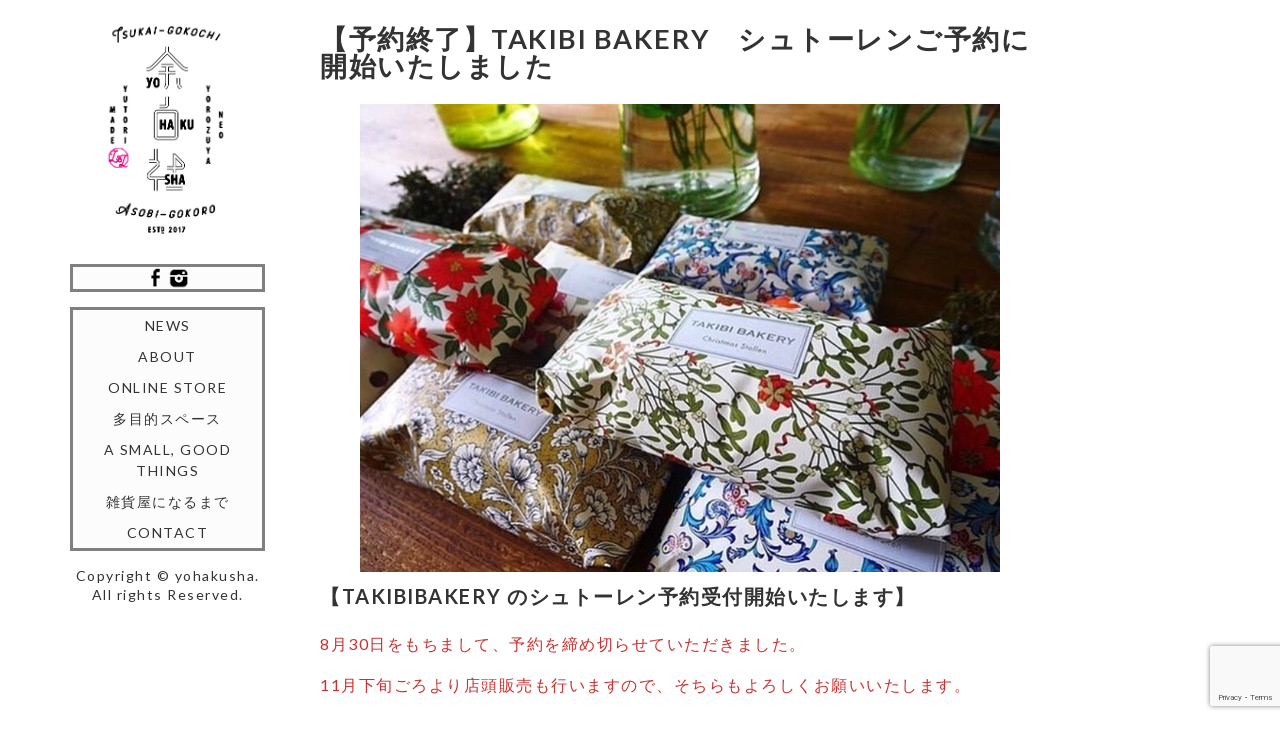

--- FILE ---
content_type: text/html; charset=UTF-8
request_url: http://yohakusha.net/archives/8290
body_size: 15140
content:
<!DOCTYPE html>
<html lang="ja"
	prefix="og: https://ogp.me/ns#" >
<head>
	<meta charset="utf-8">
	<meta http-equiv="X-UA-Compatible" content="IE=edge">
	<meta name="viewport" content="width=device-width, initial-scale=1">
	<title>【予約終了】TAKIBI BAKERY シュトーレンご予約に開始いたしました - 余白社 | 富山・総曲輪の雑貨店</title>

		<!-- All in One SEO 4.1.2.3 -->
		<meta name="description" content="【TAKIBIBAKERY のシュトーレン予約受付開始いたします】 8月30日をもちまして、予約を締め切らせていただきました。 11月下旬ごろより店頭販売も行いますので、そちらもよろしくお願いいたします。 まだまだ暑いの […]"/>
		<link rel="canonical" href="http://yohakusha.net/archives/8290" />
		<meta property="og:site_name" content="余白社 | 富山・総曲輪の雑貨店 - 富山県富山市総曲輪にある雑貨店。" />
		<meta property="og:type" content="article" />
		<meta property="og:title" content="【予約終了】TAKIBI BAKERY シュトーレンご予約に開始いたしました - 余白社 | 富山・総曲輪の雑貨店" />
		<meta property="og:description" content="【TAKIBIBAKERY のシュトーレン予約受付開始いたします】 8月30日をもちまして、予約を締め切らせていただきました。 11月下旬ごろより店頭販売も行いますので、そちらもよろしくお願いいたします。 まだまだ暑いの […]" />
		<meta property="og:url" content="http://yohakusha.net/archives/8290" />
		<meta property="og:image" content="http://yohakusha.net/wp-content/uploads/2021/06/maru-YO.png" />
		<meta property="og:image:width" content="342" />
		<meta property="og:image:height" content="342" />
		<meta property="article:published_time" content="2021-08-20T03:47:43Z" />
		<meta property="article:modified_time" content="2021-09-03T02:49:31Z" />
		<meta property="article:publisher" content="https://www.facebook.com/labourand/" />
		<meta name="twitter:card" content="summary" />
		<meta name="twitter:domain" content="yohakusha.net" />
		<meta name="twitter:title" content="【予約終了】TAKIBI BAKERY シュトーレンご予約に開始いたしました - 余白社 | 富山・総曲輪の雑貨店" />
		<meta name="twitter:description" content="【TAKIBIBAKERY のシュトーレン予約受付開始いたします】 8月30日をもちまして、予約を締め切らせていただきました。 11月下旬ごろより店頭販売も行いますので、そちらもよろしくお願いいたします。 まだまだ暑いの […]" />
		<meta name="twitter:image" content="http://yohakusha.net/wp-content/uploads/2021/06/maru-YO.png" />
		<script type="application/ld+json" class="aioseo-schema">
			{"@context":"https:\/\/schema.org","@graph":[{"@type":"WebSite","@id":"http:\/\/yohakusha.net\/#website","url":"http:\/\/yohakusha.net\/","name":"\u4f59\u767d\u793e | \u5bcc\u5c71\u30fb\u7dcf\u66f2\u8f2a\u306e\u96d1\u8ca8\u5e97","description":"\u5bcc\u5c71\u770c\u5bcc\u5c71\u5e02\u7dcf\u66f2\u8f2a\u306b\u3042\u308b\u96d1\u8ca8\u5e97\u3002","publisher":{"@id":"http:\/\/yohakusha.net\/#organization"}},{"@type":"Organization","@id":"http:\/\/yohakusha.net\/#organization","name":"\u4f59\u767d\u793e | \u5bcc\u5c71\u30fb\u7dcf\u66f2\u8f2a\u306e\u96d1\u8ca8\u5e97","url":"http:\/\/yohakusha.net\/","logo":{"@type":"ImageObject","@id":"http:\/\/yohakusha.net\/#organizationLogo","url":"http:\/\/yohakusha.net\/wp-content\/uploads\/2021\/06\/yohakusha_logo_tate.jpg","width":"413","height":"518"},"image":{"@id":"http:\/\/yohakusha.net\/#organizationLogo"},"sameAs":["https:\/\/www.facebook.com\/labourand\/","https:\/\/www.instagram.com\/labandlabo\/"]},{"@type":"BreadcrumbList","@id":"http:\/\/yohakusha.net\/archives\/8290#breadcrumblist","itemListElement":[{"@type":"ListItem","@id":"http:\/\/yohakusha.net\/#listItem","position":"1","item":{"@type":"WebPage","@id":"http:\/\/yohakusha.net\/","name":"\u30db\u30fc\u30e0","description":"\u5bcc\u5c71\u770c\u5bcc\u5c71\u5e02\u7dcf\u66f2\u8f2a\u306b\u3042\u308b\u96d1\u8ca8\u5e97\u3002","url":"http:\/\/yohakusha.net\/"}}]},{"@type":"Person","@id":"http:\/\/yohakusha.net\/archives\/author\/yohakusha#author","url":"http:\/\/yohakusha.net\/archives\/author\/yohakusha","name":"yohakusha","sameAs":["https:\/\/www.facebook.com\/labourand\/","https:\/\/www.instagram.com\/labandlabo\/"]},{"@type":"WebPage","@id":"http:\/\/yohakusha.net\/archives\/8290#webpage","url":"http:\/\/yohakusha.net\/archives\/8290","name":"\u3010\u4e88\u7d04\u7d42\u4e86\u3011TAKIBI BAKERY \u30b7\u30e5\u30c8\u30fc\u30ec\u30f3\u3054\u4e88\u7d04\u306b\u958b\u59cb\u3044\u305f\u3057\u307e\u3057\u305f - \u4f59\u767d\u793e | \u5bcc\u5c71\u30fb\u7dcf\u66f2\u8f2a\u306e\u96d1\u8ca8\u5e97","description":"\u3010TAKIBIBAKERY \u306e\u30b7\u30e5\u30c8\u30fc\u30ec\u30f3\u4e88\u7d04\u53d7\u4ed8\u958b\u59cb\u3044\u305f\u3057\u307e\u3059\u3011 8\u670830\u65e5\u3092\u3082\u3061\u307e\u3057\u3066\u3001\u4e88\u7d04\u3092\u7de0\u3081\u5207\u3089\u305b\u3066\u3044\u305f\u3060\u304d\u307e\u3057\u305f\u3002 11\u6708\u4e0b\u65ec\u3054\u308d\u3088\u308a\u5e97\u982d\u8ca9\u58f2\u3082\u884c\u3044\u307e\u3059\u306e\u3067\u3001\u305d\u3061\u3089\u3082\u3088\u308d\u3057\u304f\u304a\u9858\u3044\u3044\u305f\u3057\u307e\u3059\u3002 \u307e\u3060\u307e\u3060\u6691\u3044\u306e [\u2026]","inLanguage":"ja","isPartOf":{"@id":"http:\/\/yohakusha.net\/#website"},"breadcrumb":{"@id":"http:\/\/yohakusha.net\/archives\/8290#breadcrumblist"},"author":"http:\/\/yohakusha.net\/archives\/8290#author","creator":"http:\/\/yohakusha.net\/archives\/8290#author","image":{"@type":"ImageObject","@id":"http:\/\/yohakusha.net\/#mainImage","url":"http:\/\/yohakusha.net\/wp-content\/uploads\/2021\/08\/thumbnail_IMG_5489.jpg","width":"640","height":"468"},"primaryImageOfPage":{"@id":"http:\/\/yohakusha.net\/archives\/8290#mainImage"},"datePublished":"2021-08-20T03:47:43+09:00","dateModified":"2021-09-03T02:49:31+09:00"},{"@type":"BlogPosting","@id":"http:\/\/yohakusha.net\/archives\/8290#blogposting","name":"\u3010\u4e88\u7d04\u7d42\u4e86\u3011TAKIBI BAKERY \u30b7\u30e5\u30c8\u30fc\u30ec\u30f3\u3054\u4e88\u7d04\u306b\u958b\u59cb\u3044\u305f\u3057\u307e\u3057\u305f - \u4f59\u767d\u793e | \u5bcc\u5c71\u30fb\u7dcf\u66f2\u8f2a\u306e\u96d1\u8ca8\u5e97","description":"\u3010TAKIBIBAKERY \u306e\u30b7\u30e5\u30c8\u30fc\u30ec\u30f3\u4e88\u7d04\u53d7\u4ed8\u958b\u59cb\u3044\u305f\u3057\u307e\u3059\u3011 8\u670830\u65e5\u3092\u3082\u3061\u307e\u3057\u3066\u3001\u4e88\u7d04\u3092\u7de0\u3081\u5207\u3089\u305b\u3066\u3044\u305f\u3060\u304d\u307e\u3057\u305f\u3002 11\u6708\u4e0b\u65ec\u3054\u308d\u3088\u308a\u5e97\u982d\u8ca9\u58f2\u3082\u884c\u3044\u307e\u3059\u306e\u3067\u3001\u305d\u3061\u3089\u3082\u3088\u308d\u3057\u304f\u304a\u9858\u3044\u3044\u305f\u3057\u307e\u3059\u3002 \u307e\u3060\u307e\u3060\u6691\u3044\u306e [\u2026]","headline":"\u3010\u4e88\u7d04\u7d42\u4e86\u3011TAKIBI BAKERY\u3000\u30b7\u30e5\u30c8\u30fc\u30ec\u30f3\u3054\u4e88\u7d04\u306b\u958b\u59cb\u3044\u305f\u3057\u307e\u3057\u305f","author":{"@id":"http:\/\/yohakusha.net\/archives\/author\/yohakusha#author"},"publisher":{"@id":"http:\/\/yohakusha.net\/#organization"},"datePublished":"2021-08-20T03:47:43+09:00","dateModified":"2021-09-03T02:49:31+09:00","articleSection":"NEWS","mainEntityOfPage":{"@id":"http:\/\/yohakusha.net\/archives\/8290#webpage"},"isPartOf":{"@id":"http:\/\/yohakusha.net\/archives\/8290#webpage"},"image":{"@type":"ImageObject","@id":"http:\/\/yohakusha.net\/#articleImage","url":"http:\/\/yohakusha.net\/wp-content\/uploads\/2021\/08\/thumbnail_IMG_5489.jpg","width":"640","height":"468"}}]}
		</script>
		<!-- All in One SEO -->

<link rel='dns-prefetch' href='//fonts.googleapis.com' />
<link rel="alternate" type="application/rss+xml" title="余白社 | 富山・総曲輪の雑貨店 &raquo; フィード" href="http://yohakusha.net/feed" />
<link rel="alternate" type="application/rss+xml" title="余白社 | 富山・総曲輪の雑貨店 &raquo; コメントフィード" href="http://yohakusha.net/comments/feed" />
<link rel="alternate" title="oEmbed (JSON)" type="application/json+oembed" href="http://yohakusha.net/wp-json/oembed/1.0/embed?url=http%3A%2F%2Fyohakusha.net%2Farchives%2F8290" />
<link rel="alternate" title="oEmbed (XML)" type="text/xml+oembed" href="http://yohakusha.net/wp-json/oembed/1.0/embed?url=http%3A%2F%2Fyohakusha.net%2Farchives%2F8290&#038;format=xml" />
		<!-- This site uses the Google Analytics by MonsterInsights plugin v7.18.0 - Using Analytics tracking - https://www.monsterinsights.com/ -->
		<!-- Note: MonsterInsights is not currently configured on this site. The site owner needs to authenticate with Google Analytics in the MonsterInsights settings panel. -->
					<!-- No UA code set -->
				<!-- / Google Analytics by MonsterInsights -->
		<style id='wp-img-auto-sizes-contain-inline-css' type='text/css'>
img:is([sizes=auto i],[sizes^="auto," i]){contain-intrinsic-size:3000px 1500px}
/*# sourceURL=wp-img-auto-sizes-contain-inline-css */
</style>
<link rel='stylesheet' id='sb_instagram_styles-css' href='http://yohakusha.net/wp-content/plugins/instagram-feed/css/sbi-styles.min.css?ver=2.9.7' type='text/css' media='all' />
<style id='wp-emoji-styles-inline-css' type='text/css'>

	img.wp-smiley, img.emoji {
		display: inline !important;
		border: none !important;
		box-shadow: none !important;
		height: 1em !important;
		width: 1em !important;
		margin: 0 0.07em !important;
		vertical-align: -0.1em !important;
		background: none !important;
		padding: 0 !important;
	}
/*# sourceURL=wp-emoji-styles-inline-css */
</style>
<style id='wp-block-library-inline-css' type='text/css'>
:root{--wp-block-synced-color:#7a00df;--wp-block-synced-color--rgb:122,0,223;--wp-bound-block-color:var(--wp-block-synced-color);--wp-editor-canvas-background:#ddd;--wp-admin-theme-color:#007cba;--wp-admin-theme-color--rgb:0,124,186;--wp-admin-theme-color-darker-10:#006ba1;--wp-admin-theme-color-darker-10--rgb:0,107,160.5;--wp-admin-theme-color-darker-20:#005a87;--wp-admin-theme-color-darker-20--rgb:0,90,135;--wp-admin-border-width-focus:2px}@media (min-resolution:192dpi){:root{--wp-admin-border-width-focus:1.5px}}.wp-element-button{cursor:pointer}:root .has-very-light-gray-background-color{background-color:#eee}:root .has-very-dark-gray-background-color{background-color:#313131}:root .has-very-light-gray-color{color:#eee}:root .has-very-dark-gray-color{color:#313131}:root .has-vivid-green-cyan-to-vivid-cyan-blue-gradient-background{background:linear-gradient(135deg,#00d084,#0693e3)}:root .has-purple-crush-gradient-background{background:linear-gradient(135deg,#34e2e4,#4721fb 50%,#ab1dfe)}:root .has-hazy-dawn-gradient-background{background:linear-gradient(135deg,#faaca8,#dad0ec)}:root .has-subdued-olive-gradient-background{background:linear-gradient(135deg,#fafae1,#67a671)}:root .has-atomic-cream-gradient-background{background:linear-gradient(135deg,#fdd79a,#004a59)}:root .has-nightshade-gradient-background{background:linear-gradient(135deg,#330968,#31cdcf)}:root .has-midnight-gradient-background{background:linear-gradient(135deg,#020381,#2874fc)}:root{--wp--preset--font-size--normal:16px;--wp--preset--font-size--huge:42px}.has-regular-font-size{font-size:1em}.has-larger-font-size{font-size:2.625em}.has-normal-font-size{font-size:var(--wp--preset--font-size--normal)}.has-huge-font-size{font-size:var(--wp--preset--font-size--huge)}.has-text-align-center{text-align:center}.has-text-align-left{text-align:left}.has-text-align-right{text-align:right}.has-fit-text{white-space:nowrap!important}#end-resizable-editor-section{display:none}.aligncenter{clear:both}.items-justified-left{justify-content:flex-start}.items-justified-center{justify-content:center}.items-justified-right{justify-content:flex-end}.items-justified-space-between{justify-content:space-between}.screen-reader-text{border:0;clip-path:inset(50%);height:1px;margin:-1px;overflow:hidden;padding:0;position:absolute;width:1px;word-wrap:normal!important}.screen-reader-text:focus{background-color:#ddd;clip-path:none;color:#444;display:block;font-size:1em;height:auto;left:5px;line-height:normal;padding:15px 23px 14px;text-decoration:none;top:5px;width:auto;z-index:100000}html :where(.has-border-color){border-style:solid}html :where([style*=border-top-color]){border-top-style:solid}html :where([style*=border-right-color]){border-right-style:solid}html :where([style*=border-bottom-color]){border-bottom-style:solid}html :where([style*=border-left-color]){border-left-style:solid}html :where([style*=border-width]){border-style:solid}html :where([style*=border-top-width]){border-top-style:solid}html :where([style*=border-right-width]){border-right-style:solid}html :where([style*=border-bottom-width]){border-bottom-style:solid}html :where([style*=border-left-width]){border-left-style:solid}html :where(img[class*=wp-image-]){height:auto;max-width:100%}:where(figure){margin:0 0 1em}html :where(.is-position-sticky){--wp-admin--admin-bar--position-offset:var(--wp-admin--admin-bar--height,0px)}@media screen and (max-width:600px){html :where(.is-position-sticky){--wp-admin--admin-bar--position-offset:0px}}

/*# sourceURL=wp-block-library-inline-css */
</style><style id='wp-block-image-inline-css' type='text/css'>
.wp-block-image>a,.wp-block-image>figure>a{display:inline-block}.wp-block-image img{box-sizing:border-box;height:auto;max-width:100%;vertical-align:bottom}@media not (prefers-reduced-motion){.wp-block-image img.hide{visibility:hidden}.wp-block-image img.show{animation:show-content-image .4s}}.wp-block-image[style*=border-radius] img,.wp-block-image[style*=border-radius]>a{border-radius:inherit}.wp-block-image.has-custom-border img{box-sizing:border-box}.wp-block-image.aligncenter{text-align:center}.wp-block-image.alignfull>a,.wp-block-image.alignwide>a{width:100%}.wp-block-image.alignfull img,.wp-block-image.alignwide img{height:auto;width:100%}.wp-block-image .aligncenter,.wp-block-image .alignleft,.wp-block-image .alignright,.wp-block-image.aligncenter,.wp-block-image.alignleft,.wp-block-image.alignright{display:table}.wp-block-image .aligncenter>figcaption,.wp-block-image .alignleft>figcaption,.wp-block-image .alignright>figcaption,.wp-block-image.aligncenter>figcaption,.wp-block-image.alignleft>figcaption,.wp-block-image.alignright>figcaption{caption-side:bottom;display:table-caption}.wp-block-image .alignleft{float:left;margin:.5em 1em .5em 0}.wp-block-image .alignright{float:right;margin:.5em 0 .5em 1em}.wp-block-image .aligncenter{margin-left:auto;margin-right:auto}.wp-block-image :where(figcaption){margin-bottom:1em;margin-top:.5em}.wp-block-image.is-style-circle-mask img{border-radius:9999px}@supports ((-webkit-mask-image:none) or (mask-image:none)) or (-webkit-mask-image:none){.wp-block-image.is-style-circle-mask img{border-radius:0;-webkit-mask-image:url('data:image/svg+xml;utf8,<svg viewBox="0 0 100 100" xmlns="http://www.w3.org/2000/svg"><circle cx="50" cy="50" r="50"/></svg>');mask-image:url('data:image/svg+xml;utf8,<svg viewBox="0 0 100 100" xmlns="http://www.w3.org/2000/svg"><circle cx="50" cy="50" r="50"/></svg>');mask-mode:alpha;-webkit-mask-position:center;mask-position:center;-webkit-mask-repeat:no-repeat;mask-repeat:no-repeat;-webkit-mask-size:contain;mask-size:contain}}:root :where(.wp-block-image.is-style-rounded img,.wp-block-image .is-style-rounded img){border-radius:9999px}.wp-block-image figure{margin:0}.wp-lightbox-container{display:flex;flex-direction:column;position:relative}.wp-lightbox-container img{cursor:zoom-in}.wp-lightbox-container img:hover+button{opacity:1}.wp-lightbox-container button{align-items:center;backdrop-filter:blur(16px) saturate(180%);background-color:#5a5a5a40;border:none;border-radius:4px;cursor:zoom-in;display:flex;height:20px;justify-content:center;opacity:0;padding:0;position:absolute;right:16px;text-align:center;top:16px;width:20px;z-index:100}@media not (prefers-reduced-motion){.wp-lightbox-container button{transition:opacity .2s ease}}.wp-lightbox-container button:focus-visible{outline:3px auto #5a5a5a40;outline:3px auto -webkit-focus-ring-color;outline-offset:3px}.wp-lightbox-container button:hover{cursor:pointer;opacity:1}.wp-lightbox-container button:focus{opacity:1}.wp-lightbox-container button:focus,.wp-lightbox-container button:hover,.wp-lightbox-container button:not(:hover):not(:active):not(.has-background){background-color:#5a5a5a40;border:none}.wp-lightbox-overlay{box-sizing:border-box;cursor:zoom-out;height:100vh;left:0;overflow:hidden;position:fixed;top:0;visibility:hidden;width:100%;z-index:100000}.wp-lightbox-overlay .close-button{align-items:center;cursor:pointer;display:flex;justify-content:center;min-height:40px;min-width:40px;padding:0;position:absolute;right:calc(env(safe-area-inset-right) + 16px);top:calc(env(safe-area-inset-top) + 16px);z-index:5000000}.wp-lightbox-overlay .close-button:focus,.wp-lightbox-overlay .close-button:hover,.wp-lightbox-overlay .close-button:not(:hover):not(:active):not(.has-background){background:none;border:none}.wp-lightbox-overlay .lightbox-image-container{height:var(--wp--lightbox-container-height);left:50%;overflow:hidden;position:absolute;top:50%;transform:translate(-50%,-50%);transform-origin:top left;width:var(--wp--lightbox-container-width);z-index:9999999999}.wp-lightbox-overlay .wp-block-image{align-items:center;box-sizing:border-box;display:flex;height:100%;justify-content:center;margin:0;position:relative;transform-origin:0 0;width:100%;z-index:3000000}.wp-lightbox-overlay .wp-block-image img{height:var(--wp--lightbox-image-height);min-height:var(--wp--lightbox-image-height);min-width:var(--wp--lightbox-image-width);width:var(--wp--lightbox-image-width)}.wp-lightbox-overlay .wp-block-image figcaption{display:none}.wp-lightbox-overlay button{background:none;border:none}.wp-lightbox-overlay .scrim{background-color:#fff;height:100%;opacity:.9;position:absolute;width:100%;z-index:2000000}.wp-lightbox-overlay.active{visibility:visible}@media not (prefers-reduced-motion){.wp-lightbox-overlay.active{animation:turn-on-visibility .25s both}.wp-lightbox-overlay.active img{animation:turn-on-visibility .35s both}.wp-lightbox-overlay.show-closing-animation:not(.active){animation:turn-off-visibility .35s both}.wp-lightbox-overlay.show-closing-animation:not(.active) img{animation:turn-off-visibility .25s both}.wp-lightbox-overlay.zoom.active{animation:none;opacity:1;visibility:visible}.wp-lightbox-overlay.zoom.active .lightbox-image-container{animation:lightbox-zoom-in .4s}.wp-lightbox-overlay.zoom.active .lightbox-image-container img{animation:none}.wp-lightbox-overlay.zoom.active .scrim{animation:turn-on-visibility .4s forwards}.wp-lightbox-overlay.zoom.show-closing-animation:not(.active){animation:none}.wp-lightbox-overlay.zoom.show-closing-animation:not(.active) .lightbox-image-container{animation:lightbox-zoom-out .4s}.wp-lightbox-overlay.zoom.show-closing-animation:not(.active) .lightbox-image-container img{animation:none}.wp-lightbox-overlay.zoom.show-closing-animation:not(.active) .scrim{animation:turn-off-visibility .4s forwards}}@keyframes show-content-image{0%{visibility:hidden}99%{visibility:hidden}to{visibility:visible}}@keyframes turn-on-visibility{0%{opacity:0}to{opacity:1}}@keyframes turn-off-visibility{0%{opacity:1;visibility:visible}99%{opacity:0;visibility:visible}to{opacity:0;visibility:hidden}}@keyframes lightbox-zoom-in{0%{transform:translate(calc((-100vw + var(--wp--lightbox-scrollbar-width))/2 + var(--wp--lightbox-initial-left-position)),calc(-50vh + var(--wp--lightbox-initial-top-position))) scale(var(--wp--lightbox-scale))}to{transform:translate(-50%,-50%) scale(1)}}@keyframes lightbox-zoom-out{0%{transform:translate(-50%,-50%) scale(1);visibility:visible}99%{visibility:visible}to{transform:translate(calc((-100vw + var(--wp--lightbox-scrollbar-width))/2 + var(--wp--lightbox-initial-left-position)),calc(-50vh + var(--wp--lightbox-initial-top-position))) scale(var(--wp--lightbox-scale));visibility:hidden}}
/*# sourceURL=http://yohakusha.net/wp-includes/blocks/image/style.min.css */
</style>
<style id='global-styles-inline-css' type='text/css'>
:root{--wp--preset--aspect-ratio--square: 1;--wp--preset--aspect-ratio--4-3: 4/3;--wp--preset--aspect-ratio--3-4: 3/4;--wp--preset--aspect-ratio--3-2: 3/2;--wp--preset--aspect-ratio--2-3: 2/3;--wp--preset--aspect-ratio--16-9: 16/9;--wp--preset--aspect-ratio--9-16: 9/16;--wp--preset--color--black: #000000;--wp--preset--color--cyan-bluish-gray: #abb8c3;--wp--preset--color--white: #ffffff;--wp--preset--color--pale-pink: #f78da7;--wp--preset--color--vivid-red: #cf2e2e;--wp--preset--color--luminous-vivid-orange: #ff6900;--wp--preset--color--luminous-vivid-amber: #fcb900;--wp--preset--color--light-green-cyan: #7bdcb5;--wp--preset--color--vivid-green-cyan: #00d084;--wp--preset--color--pale-cyan-blue: #8ed1fc;--wp--preset--color--vivid-cyan-blue: #0693e3;--wp--preset--color--vivid-purple: #9b51e0;--wp--preset--gradient--vivid-cyan-blue-to-vivid-purple: linear-gradient(135deg,rgb(6,147,227) 0%,rgb(155,81,224) 100%);--wp--preset--gradient--light-green-cyan-to-vivid-green-cyan: linear-gradient(135deg,rgb(122,220,180) 0%,rgb(0,208,130) 100%);--wp--preset--gradient--luminous-vivid-amber-to-luminous-vivid-orange: linear-gradient(135deg,rgb(252,185,0) 0%,rgb(255,105,0) 100%);--wp--preset--gradient--luminous-vivid-orange-to-vivid-red: linear-gradient(135deg,rgb(255,105,0) 0%,rgb(207,46,46) 100%);--wp--preset--gradient--very-light-gray-to-cyan-bluish-gray: linear-gradient(135deg,rgb(238,238,238) 0%,rgb(169,184,195) 100%);--wp--preset--gradient--cool-to-warm-spectrum: linear-gradient(135deg,rgb(74,234,220) 0%,rgb(151,120,209) 20%,rgb(207,42,186) 40%,rgb(238,44,130) 60%,rgb(251,105,98) 80%,rgb(254,248,76) 100%);--wp--preset--gradient--blush-light-purple: linear-gradient(135deg,rgb(255,206,236) 0%,rgb(152,150,240) 100%);--wp--preset--gradient--blush-bordeaux: linear-gradient(135deg,rgb(254,205,165) 0%,rgb(254,45,45) 50%,rgb(107,0,62) 100%);--wp--preset--gradient--luminous-dusk: linear-gradient(135deg,rgb(255,203,112) 0%,rgb(199,81,192) 50%,rgb(65,88,208) 100%);--wp--preset--gradient--pale-ocean: linear-gradient(135deg,rgb(255,245,203) 0%,rgb(182,227,212) 50%,rgb(51,167,181) 100%);--wp--preset--gradient--electric-grass: linear-gradient(135deg,rgb(202,248,128) 0%,rgb(113,206,126) 100%);--wp--preset--gradient--midnight: linear-gradient(135deg,rgb(2,3,129) 0%,rgb(40,116,252) 100%);--wp--preset--font-size--small: 13px;--wp--preset--font-size--medium: 20px;--wp--preset--font-size--large: 36px;--wp--preset--font-size--x-large: 42px;--wp--preset--spacing--20: 0.44rem;--wp--preset--spacing--30: 0.67rem;--wp--preset--spacing--40: 1rem;--wp--preset--spacing--50: 1.5rem;--wp--preset--spacing--60: 2.25rem;--wp--preset--spacing--70: 3.38rem;--wp--preset--spacing--80: 5.06rem;--wp--preset--shadow--natural: 6px 6px 9px rgba(0, 0, 0, 0.2);--wp--preset--shadow--deep: 12px 12px 50px rgba(0, 0, 0, 0.4);--wp--preset--shadow--sharp: 6px 6px 0px rgba(0, 0, 0, 0.2);--wp--preset--shadow--outlined: 6px 6px 0px -3px rgb(255, 255, 255), 6px 6px rgb(0, 0, 0);--wp--preset--shadow--crisp: 6px 6px 0px rgb(0, 0, 0);}:where(.is-layout-flex){gap: 0.5em;}:where(.is-layout-grid){gap: 0.5em;}body .is-layout-flex{display: flex;}.is-layout-flex{flex-wrap: wrap;align-items: center;}.is-layout-flex > :is(*, div){margin: 0;}body .is-layout-grid{display: grid;}.is-layout-grid > :is(*, div){margin: 0;}:where(.wp-block-columns.is-layout-flex){gap: 2em;}:where(.wp-block-columns.is-layout-grid){gap: 2em;}:where(.wp-block-post-template.is-layout-flex){gap: 1.25em;}:where(.wp-block-post-template.is-layout-grid){gap: 1.25em;}.has-black-color{color: var(--wp--preset--color--black) !important;}.has-cyan-bluish-gray-color{color: var(--wp--preset--color--cyan-bluish-gray) !important;}.has-white-color{color: var(--wp--preset--color--white) !important;}.has-pale-pink-color{color: var(--wp--preset--color--pale-pink) !important;}.has-vivid-red-color{color: var(--wp--preset--color--vivid-red) !important;}.has-luminous-vivid-orange-color{color: var(--wp--preset--color--luminous-vivid-orange) !important;}.has-luminous-vivid-amber-color{color: var(--wp--preset--color--luminous-vivid-amber) !important;}.has-light-green-cyan-color{color: var(--wp--preset--color--light-green-cyan) !important;}.has-vivid-green-cyan-color{color: var(--wp--preset--color--vivid-green-cyan) !important;}.has-pale-cyan-blue-color{color: var(--wp--preset--color--pale-cyan-blue) !important;}.has-vivid-cyan-blue-color{color: var(--wp--preset--color--vivid-cyan-blue) !important;}.has-vivid-purple-color{color: var(--wp--preset--color--vivid-purple) !important;}.has-black-background-color{background-color: var(--wp--preset--color--black) !important;}.has-cyan-bluish-gray-background-color{background-color: var(--wp--preset--color--cyan-bluish-gray) !important;}.has-white-background-color{background-color: var(--wp--preset--color--white) !important;}.has-pale-pink-background-color{background-color: var(--wp--preset--color--pale-pink) !important;}.has-vivid-red-background-color{background-color: var(--wp--preset--color--vivid-red) !important;}.has-luminous-vivid-orange-background-color{background-color: var(--wp--preset--color--luminous-vivid-orange) !important;}.has-luminous-vivid-amber-background-color{background-color: var(--wp--preset--color--luminous-vivid-amber) !important;}.has-light-green-cyan-background-color{background-color: var(--wp--preset--color--light-green-cyan) !important;}.has-vivid-green-cyan-background-color{background-color: var(--wp--preset--color--vivid-green-cyan) !important;}.has-pale-cyan-blue-background-color{background-color: var(--wp--preset--color--pale-cyan-blue) !important;}.has-vivid-cyan-blue-background-color{background-color: var(--wp--preset--color--vivid-cyan-blue) !important;}.has-vivid-purple-background-color{background-color: var(--wp--preset--color--vivid-purple) !important;}.has-black-border-color{border-color: var(--wp--preset--color--black) !important;}.has-cyan-bluish-gray-border-color{border-color: var(--wp--preset--color--cyan-bluish-gray) !important;}.has-white-border-color{border-color: var(--wp--preset--color--white) !important;}.has-pale-pink-border-color{border-color: var(--wp--preset--color--pale-pink) !important;}.has-vivid-red-border-color{border-color: var(--wp--preset--color--vivid-red) !important;}.has-luminous-vivid-orange-border-color{border-color: var(--wp--preset--color--luminous-vivid-orange) !important;}.has-luminous-vivid-amber-border-color{border-color: var(--wp--preset--color--luminous-vivid-amber) !important;}.has-light-green-cyan-border-color{border-color: var(--wp--preset--color--light-green-cyan) !important;}.has-vivid-green-cyan-border-color{border-color: var(--wp--preset--color--vivid-green-cyan) !important;}.has-pale-cyan-blue-border-color{border-color: var(--wp--preset--color--pale-cyan-blue) !important;}.has-vivid-cyan-blue-border-color{border-color: var(--wp--preset--color--vivid-cyan-blue) !important;}.has-vivid-purple-border-color{border-color: var(--wp--preset--color--vivid-purple) !important;}.has-vivid-cyan-blue-to-vivid-purple-gradient-background{background: var(--wp--preset--gradient--vivid-cyan-blue-to-vivid-purple) !important;}.has-light-green-cyan-to-vivid-green-cyan-gradient-background{background: var(--wp--preset--gradient--light-green-cyan-to-vivid-green-cyan) !important;}.has-luminous-vivid-amber-to-luminous-vivid-orange-gradient-background{background: var(--wp--preset--gradient--luminous-vivid-amber-to-luminous-vivid-orange) !important;}.has-luminous-vivid-orange-to-vivid-red-gradient-background{background: var(--wp--preset--gradient--luminous-vivid-orange-to-vivid-red) !important;}.has-very-light-gray-to-cyan-bluish-gray-gradient-background{background: var(--wp--preset--gradient--very-light-gray-to-cyan-bluish-gray) !important;}.has-cool-to-warm-spectrum-gradient-background{background: var(--wp--preset--gradient--cool-to-warm-spectrum) !important;}.has-blush-light-purple-gradient-background{background: var(--wp--preset--gradient--blush-light-purple) !important;}.has-blush-bordeaux-gradient-background{background: var(--wp--preset--gradient--blush-bordeaux) !important;}.has-luminous-dusk-gradient-background{background: var(--wp--preset--gradient--luminous-dusk) !important;}.has-pale-ocean-gradient-background{background: var(--wp--preset--gradient--pale-ocean) !important;}.has-electric-grass-gradient-background{background: var(--wp--preset--gradient--electric-grass) !important;}.has-midnight-gradient-background{background: var(--wp--preset--gradient--midnight) !important;}.has-small-font-size{font-size: var(--wp--preset--font-size--small) !important;}.has-medium-font-size{font-size: var(--wp--preset--font-size--medium) !important;}.has-large-font-size{font-size: var(--wp--preset--font-size--large) !important;}.has-x-large-font-size{font-size: var(--wp--preset--font-size--x-large) !important;}
/*# sourceURL=global-styles-inline-css */
</style>

<style id='classic-theme-styles-inline-css' type='text/css'>
/*! This file is auto-generated */
.wp-block-button__link{color:#fff;background-color:#32373c;border-radius:9999px;box-shadow:none;text-decoration:none;padding:calc(.667em + 2px) calc(1.333em + 2px);font-size:1.125em}.wp-block-file__button{background:#32373c;color:#fff;text-decoration:none}
/*# sourceURL=/wp-includes/css/classic-themes.min.css */
</style>
<link rel='stylesheet' id='contact-form-7-css' href='http://yohakusha.net/wp-content/plugins/contact-form-7/includes/css/styles.css?ver=6.1.4' type='text/css' media='all' />
<link rel='stylesheet' id='dmescrolltotopfadercss-css' href='http://yohakusha.net/wp-content/plugins/scrolltop-fader/css/dme-scroll-to-top-fader.css?ver=1.1.0' type='text/css' media='all' />
<link rel='stylesheet' id='vertex-google-lato-font-css' href='https://fonts.googleapis.com/css?family=Lato%3A300%2C400%2C500%2C700%2C900&#038;ver=6.9' type='text/css' media='all' />
<link rel='stylesheet' id='slicknav-css' href='http://yohakusha.net/wp-content/themes/vertex/css/slicknav.min.css?ver=6.9' type='text/css' media='all' />
<link rel='stylesheet' id='slitslider-css' href='http://yohakusha.net/wp-content/themes/vertex/css/slitslider.css?ver=6.9' type='text/css' media='all' />
<link rel='stylesheet' id='vertex-css' href='http://yohakusha.net/wp-content/themes/vertex/style.css?ver=6.9' type='text/css' media='all' />
<link rel='stylesheet' id='wp-block-heading-css' href='http://yohakusha.net/wp-includes/blocks/heading/style.min.css?ver=6.9' type='text/css' media='all' />
<link rel='stylesheet' id='wp-block-paragraph-css' href='http://yohakusha.net/wp-includes/blocks/paragraph/style.min.css?ver=6.9' type='text/css' media='all' />
<script type="text/javascript" src="http://yohakusha.net/wp-includes/js/jquery/jquery.min.js?ver=3.7.1" id="jquery-core-js"></script>
<script type="text/javascript" src="http://yohakusha.net/wp-includes/js/jquery/jquery-migrate.min.js?ver=3.4.1" id="jquery-migrate-js"></script>
<script type="text/javascript" id="dmescrolltotopfaderjs-js-extra">
/* <![CDATA[ */
var dme_scroll_to_top_fader_php_vars = {"scrolldownpixels":"600","fadeintime":"1200","scrolltopspeed":"1000","transitioncolorspeed":"250","backgroundcolorin":"#1eaaf1","coloronemouseenter":"#1b99d8","faderbottomposition":"30","faderrightposition":"30","boxshadowcolor":"2px 3px 4px 0px #878787","boxshadowcolorhov":"2px 3px 4px 0px #4abbf3","border":"2px solid #505050","borderhov":"2px solid #414141","activateimg":"a","activatearrowcol":"black"};
//# sourceURL=dmescrolltotopfaderjs-js-extra
/* ]]> */
</script>
<script type="text/javascript" src="http://yohakusha.net/wp-content/plugins/scrolltop-fader/js/dme-scroll-to-top-fader.js?ver=1.1.0" id="dmescrolltotopfaderjs-js"></script>
<script type="text/javascript" src="http://yohakusha.net/wp-content/themes/vertex/js/jquery.slicknav.min.js?ver=6.9" id="slicknav-js"></script>
<script type="text/javascript" src="http://yohakusha.net/wp-content/themes/vertex/js/modernizr.custom.79639.min.js?ver=6.9" id="vertex-modernizr-js"></script>
<script type="text/javascript" src="http://yohakusha.net/wp-content/themes/vertex/js/jquery.ba-cond.min.js?ver=6.9" id="cond-js"></script>
<script type="text/javascript" src="http://yohakusha.net/wp-content/themes/vertex/js/jquery.slitslider.js?ver=6.9" id="slitslider-js"></script>
<script type="text/javascript" src="http://yohakusha.net/wp-content/themes/vertex/js/scripts.js?ver=6.9" id="vertex-js"></script>
<link rel="https://api.w.org/" href="http://yohakusha.net/wp-json/" /><link rel="alternate" title="JSON" type="application/json" href="http://yohakusha.net/wp-json/wp/v2/posts/8290" /><link rel="EditURI" type="application/rsd+xml" title="RSD" href="http://yohakusha.net/xmlrpc.php?rsd" />
<meta name="generator" content="WordPress 6.9" />
<link rel='shortlink' href='http://yohakusha.net/?p=8290' />
<link rel="icon" href="http://yohakusha.net/wp-content/uploads/2021/06/maru-YO-100x100.png" sizes="32x32" />
<link rel="icon" href="http://yohakusha.net/wp-content/uploads/2021/06/maru-YO-230x230.png" sizes="192x192" />
<link rel="apple-touch-icon" href="http://yohakusha.net/wp-content/uploads/2021/06/maru-YO-230x230.png" />
<meta name="msapplication-TileImage" content="http://yohakusha.net/wp-content/uploads/2021/06/maru-YO-300x300.png" />
		<style type="text/css" id="wp-custom-css">
			ul, ol {
  background: #fcfcfc;/*背景色*/
  padding: 0.5em 0.5em 0.5em 2em;/*ボックス内の余白*/
  border: solid 3px gray;/*線の種類 太さ 色*/
}

ul li, ol li {
  line-height: 1.5; /*文の行高*/
  padding: 0.5em 0; /*前後の文との余白*/
}		</style>
			
</head>
<body class="wp-singular post-template-default single single-post postid-8290 single-format-standard wp-custom-logo wp-theme-vertex">
		<header id="head">
		<div class="container">
			<div class="float-header">
				<div class="logo">
					<a href="http://yohakusha.net/" class="custom-logo-link" rel="home"><img width="413" height="518" src="http://yohakusha.net/wp-content/uploads/2021/06/yohakusha_logo_tate.jpg" class="custom-logo" alt="余白社" decoding="async" fetchpriority="high" srcset="http://yohakusha.net/wp-content/uploads/2021/06/yohakusha_logo_tate.jpg 413w, http://yohakusha.net/wp-content/uploads/2021/06/yohakusha_logo_tate-239x300.jpg 239w" sizes="(max-width: 413px) 100vw, 413px" /></a>	
				</div><!-- logo -->
				<div class="head-socials">
					<ul>
						<li><a target="_blank" href="https://www.facebook.com/labourand"><img src="http://yohakusha.net/wp-content/themes/vertex/images/facebook-icon.png" alt="facebook" /></a></li><li><a target="_blank" href="https://www.instagram.com/?hl=ja"><img src="http://yohakusha.net/wp-content/themes/vertex/images/instagram-icon.png" alt="instagram" /></a></li>					</ul>
				</div><!-- head-socials -->
				<div class="head-nav">
					<div class="menu-%e5%90%8d%e7%a7%b0%e3%81%aa%e3%81%97-container"><ul id="menu-%e5%90%8d%e7%a7%b0%e3%81%aa%e3%81%97" class="menu"><li id="menu-item-7540" class="menu-item menu-item-type-taxonomy menu-item-object-category current-post-ancestor current-menu-parent current-post-parent menu-item-7540"><a href="http://yohakusha.net/archives/category/news">NEWS</a></li>
<li id="menu-item-8095" class="menu-item menu-item-type-post_type menu-item-object-page menu-item-8095"><a href="http://yohakusha.net/shopinfo">ABOUT</a></li>
<li id="menu-item-7542" class="menu-item menu-item-type-custom menu-item-object-custom menu-item-7542"><a href="https://shop.yohakusha.net">ONLINE STORE</a></li>
<li id="menu-item-8154" class="menu-item menu-item-type-post_type menu-item-object-page menu-item-has-children menu-item-8154"><a href="http://yohakusha.net/yohakusha">多目的スペース</a>
<ul class="sub-menu">
	<li id="menu-item-8140" class="menu-item menu-item-type-taxonomy menu-item-object-category menu-item-8140"><a href="http://yohakusha.net/archives/category/yohakusha">BLOG</a></li>
	<li id="menu-item-8139" class="menu-item menu-item-type-custom menu-item-object-custom menu-item-8139"><a href="https://www.instagram.com/yo_haku_sha/">Instagram</a></li>
</ul>
</li>
<li id="menu-item-8805" class="menu-item menu-item-type-post_type menu-item-object-post menu-item-8805"><a href="http://yohakusha.net/archives/8621">A SMALL, GOOD THINGS</a></li>
<li id="menu-item-8103" class="menu-item menu-item-type-post_type menu-item-object-page menu-item-8103"><a href="http://yohakusha.net/%e9%9b%91%e8%b2%a8%e5%b1%8b%e3%81%ab%e3%81%aa%e3%82%8b%e3%81%be%e3%81%a7">雑貨屋になるまで</a></li>
<li id="menu-item-8093" class="menu-item menu-item-type-post_type menu-item-object-page menu-item-8093"><a href="http://yohakusha.net/contact">CONTACT</a></li>
</ul></div>				</div><!-- head-nav -->
				<div class="head-copyright">
					Copyright © yohakusha. All rights Reserved.				</div><!-- head-copyright -->
			</div><!-- float-header -->
		</div><!-- container -->
	</header><!-- head --><div class="content">
	<div class="container">
		<div class="post_content">
						<article class="post_box" id="post-8290" class="post-8290 post type-post status-publish format-standard has-post-thumbnail hentry category-news">
				<h1>【予約終了】TAKIBI BAKERY　シュトーレンご予約に開始いたしました</h1>
				
<figure class="wp-block-image size-full"><img decoding="async" width="640" height="468" src="http://yohakusha.net/wp-content/uploads/2021/08/thumbnail_IMG_5489.jpg" alt="TAKIBI BAKERY シュトーレン" class="wp-image-8291" srcset="http://yohakusha.net/wp-content/uploads/2021/08/thumbnail_IMG_5489.jpg 640w, http://yohakusha.net/wp-content/uploads/2021/08/thumbnail_IMG_5489-300x219.jpg 300w" sizes="(max-width: 640px) 100vw, 640px" /></figure>



<h2 class="wp-block-heading"><strong>【TAKIBIBAKERY のシュトーレ</strong>ン予約受付開始いたします】</h2>



<p><span class="has-inline-color has-vivid-red-color">8月30日をもちまして、予約を締め切らせていただきました。</span></p>



<p><span class="has-inline-color has-vivid-red-color">11月下旬ごろより店頭販売も行いますので、そちらもよろしくお願いいたします。</span></p>



<p><br>まだまだ暑いのにクリスマス？と思われるかもしれませんが、<br>オーダー締め切りの都合でこのタイミングになること<br>ご容赦ください。<br>⁡<br>もはや当店のクリスマスの定番となりました<br>⁡<br><strong>“TAKIBIBAKERY のシュトーレン”<br>⁡</strong><br>ご予約本日より開始いたします。<br>⁡<br>⁡<br>もちろん店頭にも並びますので、<br>普通にお買い上げいただくことも<br>できますが、例年数日で完売して<br>しまいますので、<br>⁡<br>「毎年このシュトーレンを食べないと<br>クリスマスの気分がしない」<br>⁡<br>なんて方はご予約をおすすめします。<br>⁡</p>



<h2 class="wp-block-heading">【ご予約詳細】</h2>



<p><br>⁡<br>・予約受付期間<br>本日8月20日(月)13時〜8月30日(月)<br>午前10時まで<br>⁡<br>・お渡し時期、方法<br>11月下旬以降、店頭での<br>お渡しのみとなります。<br>（発送などは行なっておりません）<br>⁡<br>生産量が限られておりますので、<br><strong>【お一人様3つ】</strong>までと<br>させていただきます。</p>



<h2 class="wp-block-heading"><br>⁡<br>【ご予約方法】</h2>



<p><br>・店頭<br>・Eメール info@yohakusha.net<br>・インスタグラム のDM<br>で受付いたします<br>（オンラインストアでの販売はございません）<br>⁡<br>「シュトーレンの予約」という件名で<br><br>・お名前<br>・電話番号<br>・ご希望の個数（1-3）<br>⁡<br>ご記入ください。<br>⁡<br>予約受注のご返信メールの到着にて<br>受注完了となります。<br>⁡<br>※規定数に達した場合は、予約受付を<br>終了させていただくことがございます。<br>⁡<br><span class="has-inline-color has-vivid-red-color"><strong>※食品になりますので、キャンセルはご遠慮ください。</strong></span><br><span class="has-inline-color has-vivid-red-color"><strong>必ずお買い上げいただくことができる方のみご予約お願いいたします。</strong></span><br>⁡<br>微妙な方は店頭でも販売いたしますので、<br>そちらでお買い上げいただければと思います。<br>⁡</p>



<figure class="wp-block-image size-full"><img decoding="async" width="640" height="634" src="http://yohakusha.net/wp-content/uploads/2021/08/thumbnail_IMG_5488.jpg" alt="" class="wp-image-8292" srcset="http://yohakusha.net/wp-content/uploads/2021/08/thumbnail_IMG_5488.jpg 640w, http://yohakusha.net/wp-content/uploads/2021/08/thumbnail_IMG_5488-300x297.jpg 300w, http://yohakusha.net/wp-content/uploads/2021/08/thumbnail_IMG_5488-150x150.jpg 150w" sizes="(max-width: 640px) 100vw, 640px" /></figure>



<h2 class="wp-block-heading"><br>【商品詳細】<br></h2>



<p>価格:3,024円（税込）<br>賞味期限:60日間 商品に記載<br>⁡</p>



<h2 class="wp-block-heading"><br>【商品説明】<br></h2>



<p>ドイツのドレスデンが<br>発祥の地といわれているシュトーレン。<br>その形はキリストをむつきで<br>包んだ形とされている。<br>⁡<br>バターを何回もくぐらせる事で<br>日持ちがするように作られており、<br>クリスマスをカウントするように<br>スライスして食べる。<br>⁡<br>TAKIBIBAKERY のシュトーレンは様々なスパイスにラムに溶け込んだ<br>ドライフルーツをふんだんに使用しており、ワインやフルーツブランデー等に<br>合わせても、美味しく召し上がることができます。<br>⁡<br>イタリアから直輸入した包装紙は様々な種類があり、<br>どの包装紙でお渡しするかはお楽しみとなります。<br>⁡<br>日が経つごとに味が変化する<br>シュトーレン。<br>毎日1切れづつ食べていただくのが<br>おすすめです。<br>⁡<br>クリスマスまでのお楽しみを<br>一つ増やしてみるのはいかがでしょうか。</p>
													<div class="post-nav">
					
	<nav class="navigation post-navigation" aria-label="投稿">
		<h2 class="screen-reader-text">投稿ナビゲーション</h2>
		<div class="nav-links"><div class="nav-previous"><a href="http://yohakusha.net/archives/8276" rel="prev">&#8592; 【営業日】8月の営業スケジュール</a></div><div class="nav-next"><a href="http://yohakusha.net/archives/8296" rel="next">【営業日】9月の営業スケジュール &#8594;</a></div></div>
	</nav>				</div>
			</article>
			<div class="clear"></div>
					</div>
	</div>
</div>
		<footer id="foot">
			<div class="main-foot">
				<div class="container">
					<div class="foot-col">
						<div id="nav_menu-4" class="widget_box footer_box widget_nav_menu"><div class="menu-footer-container"><ul id="menu-footer" class="menu"><li id="menu-item-8102" class="menu-item menu-item-type-post_type menu-item-object-page current_page_parent menu-item-8102"><a href="http://yohakusha.net/news">NEWS</a></li>
<li id="menu-item-8101" class="menu-item menu-item-type-post_type menu-item-object-page menu-item-8101"><a href="http://yohakusha.net/shopinfo">ABOUT</a></li>
<li id="menu-item-8105" class="menu-item menu-item-type-post_type menu-item-object-page menu-item-8105"><a href="http://yohakusha.net/yohakusha">2F多目的スペースについて</a></li>
<li id="menu-item-7543" class="menu-item menu-item-type-custom menu-item-object-custom menu-item-7543"><a href="https://shop.yohakusha.net/">ONLINE STORE</a></li>
<li id="menu-item-8144" class="menu-item menu-item-type-post_type menu-item-object-page menu-item-8144"><a href="http://yohakusha.net/%e3%81%8a%e5%ba%97%e3%82%92%e9%81%8b%e5%96%b6%e3%81%95%e3%82%8c%e3%81%a6%e3%81%84%e3%82%8b%e3%81%bf%e3%81%aa%e3%81%95%e3%81%be%e3%81%b8">お店を運営されているみなさまへ</a></li>
<li id="menu-item-8100" class="menu-item menu-item-type-post_type menu-item-object-page menu-item-8100"><a href="http://yohakusha.net/contact">CONTACT</a></li>
<li id="menu-item-8104" class="menu-item menu-item-type-post_type menu-item-object-page menu-item-8104"><a href="http://yohakusha.net/%e9%9b%91%e8%b2%a8%e5%b1%8b%e3%81%ab%e3%81%aa%e3%82%8b%e3%81%be%e3%81%a7">雑貨屋になるまで</a></li>
</ul></div></div>					</div>
					<div class="foot-col">
											</div>
					<div class="foot-col">
											</div>
					<div class="foot-col">
											</div>
				</div>
			</div>
			<div class="bottom-foot">
				<div class="container">
					<p class="credits">Copyright © yohakusha. All rights Reserved.</p>
				</div>
			</div>
		</footer>
		<a href="#" id="dme-scroll-to-top-a-black"></a>
<script type="speculationrules">
{"prefetch":[{"source":"document","where":{"and":[{"href_matches":"/*"},{"not":{"href_matches":["/wp-*.php","/wp-admin/*","/wp-content/uploads/*","/wp-content/*","/wp-content/plugins/*","/wp-content/themes/vertex/*","/*\\?(.+)"]}},{"not":{"selector_matches":"a[rel~=\"nofollow\"]"}},{"not":{"selector_matches":".no-prefetch, .no-prefetch a"}}]},"eagerness":"conservative"}]}
</script>
<!-- Instagram Feed JS -->
<script type="text/javascript">
var sbiajaxurl = "http://yohakusha.net/wp-admin/admin-ajax.php";
</script>
<script type="text/javascript" src="http://yohakusha.net/wp-includes/js/dist/hooks.min.js?ver=dd5603f07f9220ed27f1" id="wp-hooks-js"></script>
<script type="text/javascript" src="http://yohakusha.net/wp-includes/js/dist/i18n.min.js?ver=c26c3dc7bed366793375" id="wp-i18n-js"></script>
<script type="text/javascript" id="wp-i18n-js-after">
/* <![CDATA[ */
wp.i18n.setLocaleData( { 'text direction\u0004ltr': [ 'ltr' ] } );
//# sourceURL=wp-i18n-js-after
/* ]]> */
</script>
<script type="text/javascript" src="http://yohakusha.net/wp-content/plugins/contact-form-7/includes/swv/js/index.js?ver=6.1.4" id="swv-js"></script>
<script type="text/javascript" id="contact-form-7-js-translations">
/* <![CDATA[ */
( function( domain, translations ) {
	var localeData = translations.locale_data[ domain ] || translations.locale_data.messages;
	localeData[""].domain = domain;
	wp.i18n.setLocaleData( localeData, domain );
} )( "contact-form-7", {"translation-revision-date":"2025-11-30 08:12:23+0000","generator":"GlotPress\/4.0.3","domain":"messages","locale_data":{"messages":{"":{"domain":"messages","plural-forms":"nplurals=1; plural=0;","lang":"ja_JP"},"This contact form is placed in the wrong place.":["\u3053\u306e\u30b3\u30f3\u30bf\u30af\u30c8\u30d5\u30a9\u30fc\u30e0\u306f\u9593\u9055\u3063\u305f\u4f4d\u7f6e\u306b\u7f6e\u304b\u308c\u3066\u3044\u307e\u3059\u3002"],"Error:":["\u30a8\u30e9\u30fc:"]}},"comment":{"reference":"includes\/js\/index.js"}} );
//# sourceURL=contact-form-7-js-translations
/* ]]> */
</script>
<script type="text/javascript" id="contact-form-7-js-before">
/* <![CDATA[ */
var wpcf7 = {
    "api": {
        "root": "http:\/\/yohakusha.net\/wp-json\/",
        "namespace": "contact-form-7\/v1"
    }
};
//# sourceURL=contact-form-7-js-before
/* ]]> */
</script>
<script type="text/javascript" src="http://yohakusha.net/wp-content/plugins/contact-form-7/includes/js/index.js?ver=6.1.4" id="contact-form-7-js"></script>
<script type="text/javascript" src="https://www.google.com/recaptcha/api.js?render=6Lc6ImAbAAAAAMvS7OLn54EjzQbRBSE1Bl__nVYA&amp;ver=3.0" id="google-recaptcha-js"></script>
<script type="text/javascript" src="http://yohakusha.net/wp-includes/js/dist/vendor/wp-polyfill.min.js?ver=3.15.0" id="wp-polyfill-js"></script>
<script type="text/javascript" id="wpcf7-recaptcha-js-before">
/* <![CDATA[ */
var wpcf7_recaptcha = {
    "sitekey": "6Lc6ImAbAAAAAMvS7OLn54EjzQbRBSE1Bl__nVYA",
    "actions": {
        "homepage": "homepage",
        "contactform": "contactform"
    }
};
//# sourceURL=wpcf7-recaptcha-js-before
/* ]]> */
</script>
<script type="text/javascript" src="http://yohakusha.net/wp-content/plugins/contact-form-7/modules/recaptcha/index.js?ver=6.1.4" id="wpcf7-recaptcha-js"></script>
<script id="wp-emoji-settings" type="application/json">
{"baseUrl":"https://s.w.org/images/core/emoji/17.0.2/72x72/","ext":".png","svgUrl":"https://s.w.org/images/core/emoji/17.0.2/svg/","svgExt":".svg","source":{"concatemoji":"http://yohakusha.net/wp-includes/js/wp-emoji-release.min.js?ver=6.9"}}
</script>
<script type="module">
/* <![CDATA[ */
/*! This file is auto-generated */
const a=JSON.parse(document.getElementById("wp-emoji-settings").textContent),o=(window._wpemojiSettings=a,"wpEmojiSettingsSupports"),s=["flag","emoji"];function i(e){try{var t={supportTests:e,timestamp:(new Date).valueOf()};sessionStorage.setItem(o,JSON.stringify(t))}catch(e){}}function c(e,t,n){e.clearRect(0,0,e.canvas.width,e.canvas.height),e.fillText(t,0,0);t=new Uint32Array(e.getImageData(0,0,e.canvas.width,e.canvas.height).data);e.clearRect(0,0,e.canvas.width,e.canvas.height),e.fillText(n,0,0);const a=new Uint32Array(e.getImageData(0,0,e.canvas.width,e.canvas.height).data);return t.every((e,t)=>e===a[t])}function p(e,t){e.clearRect(0,0,e.canvas.width,e.canvas.height),e.fillText(t,0,0);var n=e.getImageData(16,16,1,1);for(let e=0;e<n.data.length;e++)if(0!==n.data[e])return!1;return!0}function u(e,t,n,a){switch(t){case"flag":return n(e,"\ud83c\udff3\ufe0f\u200d\u26a7\ufe0f","\ud83c\udff3\ufe0f\u200b\u26a7\ufe0f")?!1:!n(e,"\ud83c\udde8\ud83c\uddf6","\ud83c\udde8\u200b\ud83c\uddf6")&&!n(e,"\ud83c\udff4\udb40\udc67\udb40\udc62\udb40\udc65\udb40\udc6e\udb40\udc67\udb40\udc7f","\ud83c\udff4\u200b\udb40\udc67\u200b\udb40\udc62\u200b\udb40\udc65\u200b\udb40\udc6e\u200b\udb40\udc67\u200b\udb40\udc7f");case"emoji":return!a(e,"\ud83e\u1fac8")}return!1}function f(e,t,n,a){let r;const o=(r="undefined"!=typeof WorkerGlobalScope&&self instanceof WorkerGlobalScope?new OffscreenCanvas(300,150):document.createElement("canvas")).getContext("2d",{willReadFrequently:!0}),s=(o.textBaseline="top",o.font="600 32px Arial",{});return e.forEach(e=>{s[e]=t(o,e,n,a)}),s}function r(e){var t=document.createElement("script");t.src=e,t.defer=!0,document.head.appendChild(t)}a.supports={everything:!0,everythingExceptFlag:!0},new Promise(t=>{let n=function(){try{var e=JSON.parse(sessionStorage.getItem(o));if("object"==typeof e&&"number"==typeof e.timestamp&&(new Date).valueOf()<e.timestamp+604800&&"object"==typeof e.supportTests)return e.supportTests}catch(e){}return null}();if(!n){if("undefined"!=typeof Worker&&"undefined"!=typeof OffscreenCanvas&&"undefined"!=typeof URL&&URL.createObjectURL&&"undefined"!=typeof Blob)try{var e="postMessage("+f.toString()+"("+[JSON.stringify(s),u.toString(),c.toString(),p.toString()].join(",")+"));",a=new Blob([e],{type:"text/javascript"});const r=new Worker(URL.createObjectURL(a),{name:"wpTestEmojiSupports"});return void(r.onmessage=e=>{i(n=e.data),r.terminate(),t(n)})}catch(e){}i(n=f(s,u,c,p))}t(n)}).then(e=>{for(const n in e)a.supports[n]=e[n],a.supports.everything=a.supports.everything&&a.supports[n],"flag"!==n&&(a.supports.everythingExceptFlag=a.supports.everythingExceptFlag&&a.supports[n]);var t;a.supports.everythingExceptFlag=a.supports.everythingExceptFlag&&!a.supports.flag,a.supports.everything||((t=a.source||{}).concatemoji?r(t.concatemoji):t.wpemoji&&t.twemoji&&(r(t.twemoji),r(t.wpemoji)))});
//# sourceURL=http://yohakusha.net/wp-includes/js/wp-emoji-loader.min.js
/* ]]> */
</script>
	</body>
</html>

--- FILE ---
content_type: text/html; charset=utf-8
request_url: https://www.google.com/recaptcha/api2/anchor?ar=1&k=6Lc6ImAbAAAAAMvS7OLn54EjzQbRBSE1Bl__nVYA&co=aHR0cDovL3lvaGFrdXNoYS5uZXQ6ODA.&hl=en&v=PoyoqOPhxBO7pBk68S4YbpHZ&size=invisible&anchor-ms=20000&execute-ms=30000&cb=1fxvt7yxkb6c
body_size: 48556
content:
<!DOCTYPE HTML><html dir="ltr" lang="en"><head><meta http-equiv="Content-Type" content="text/html; charset=UTF-8">
<meta http-equiv="X-UA-Compatible" content="IE=edge">
<title>reCAPTCHA</title>
<style type="text/css">
/* cyrillic-ext */
@font-face {
  font-family: 'Roboto';
  font-style: normal;
  font-weight: 400;
  font-stretch: 100%;
  src: url(//fonts.gstatic.com/s/roboto/v48/KFO7CnqEu92Fr1ME7kSn66aGLdTylUAMa3GUBHMdazTgWw.woff2) format('woff2');
  unicode-range: U+0460-052F, U+1C80-1C8A, U+20B4, U+2DE0-2DFF, U+A640-A69F, U+FE2E-FE2F;
}
/* cyrillic */
@font-face {
  font-family: 'Roboto';
  font-style: normal;
  font-weight: 400;
  font-stretch: 100%;
  src: url(//fonts.gstatic.com/s/roboto/v48/KFO7CnqEu92Fr1ME7kSn66aGLdTylUAMa3iUBHMdazTgWw.woff2) format('woff2');
  unicode-range: U+0301, U+0400-045F, U+0490-0491, U+04B0-04B1, U+2116;
}
/* greek-ext */
@font-face {
  font-family: 'Roboto';
  font-style: normal;
  font-weight: 400;
  font-stretch: 100%;
  src: url(//fonts.gstatic.com/s/roboto/v48/KFO7CnqEu92Fr1ME7kSn66aGLdTylUAMa3CUBHMdazTgWw.woff2) format('woff2');
  unicode-range: U+1F00-1FFF;
}
/* greek */
@font-face {
  font-family: 'Roboto';
  font-style: normal;
  font-weight: 400;
  font-stretch: 100%;
  src: url(//fonts.gstatic.com/s/roboto/v48/KFO7CnqEu92Fr1ME7kSn66aGLdTylUAMa3-UBHMdazTgWw.woff2) format('woff2');
  unicode-range: U+0370-0377, U+037A-037F, U+0384-038A, U+038C, U+038E-03A1, U+03A3-03FF;
}
/* math */
@font-face {
  font-family: 'Roboto';
  font-style: normal;
  font-weight: 400;
  font-stretch: 100%;
  src: url(//fonts.gstatic.com/s/roboto/v48/KFO7CnqEu92Fr1ME7kSn66aGLdTylUAMawCUBHMdazTgWw.woff2) format('woff2');
  unicode-range: U+0302-0303, U+0305, U+0307-0308, U+0310, U+0312, U+0315, U+031A, U+0326-0327, U+032C, U+032F-0330, U+0332-0333, U+0338, U+033A, U+0346, U+034D, U+0391-03A1, U+03A3-03A9, U+03B1-03C9, U+03D1, U+03D5-03D6, U+03F0-03F1, U+03F4-03F5, U+2016-2017, U+2034-2038, U+203C, U+2040, U+2043, U+2047, U+2050, U+2057, U+205F, U+2070-2071, U+2074-208E, U+2090-209C, U+20D0-20DC, U+20E1, U+20E5-20EF, U+2100-2112, U+2114-2115, U+2117-2121, U+2123-214F, U+2190, U+2192, U+2194-21AE, U+21B0-21E5, U+21F1-21F2, U+21F4-2211, U+2213-2214, U+2216-22FF, U+2308-230B, U+2310, U+2319, U+231C-2321, U+2336-237A, U+237C, U+2395, U+239B-23B7, U+23D0, U+23DC-23E1, U+2474-2475, U+25AF, U+25B3, U+25B7, U+25BD, U+25C1, U+25CA, U+25CC, U+25FB, U+266D-266F, U+27C0-27FF, U+2900-2AFF, U+2B0E-2B11, U+2B30-2B4C, U+2BFE, U+3030, U+FF5B, U+FF5D, U+1D400-1D7FF, U+1EE00-1EEFF;
}
/* symbols */
@font-face {
  font-family: 'Roboto';
  font-style: normal;
  font-weight: 400;
  font-stretch: 100%;
  src: url(//fonts.gstatic.com/s/roboto/v48/KFO7CnqEu92Fr1ME7kSn66aGLdTylUAMaxKUBHMdazTgWw.woff2) format('woff2');
  unicode-range: U+0001-000C, U+000E-001F, U+007F-009F, U+20DD-20E0, U+20E2-20E4, U+2150-218F, U+2190, U+2192, U+2194-2199, U+21AF, U+21E6-21F0, U+21F3, U+2218-2219, U+2299, U+22C4-22C6, U+2300-243F, U+2440-244A, U+2460-24FF, U+25A0-27BF, U+2800-28FF, U+2921-2922, U+2981, U+29BF, U+29EB, U+2B00-2BFF, U+4DC0-4DFF, U+FFF9-FFFB, U+10140-1018E, U+10190-1019C, U+101A0, U+101D0-101FD, U+102E0-102FB, U+10E60-10E7E, U+1D2C0-1D2D3, U+1D2E0-1D37F, U+1F000-1F0FF, U+1F100-1F1AD, U+1F1E6-1F1FF, U+1F30D-1F30F, U+1F315, U+1F31C, U+1F31E, U+1F320-1F32C, U+1F336, U+1F378, U+1F37D, U+1F382, U+1F393-1F39F, U+1F3A7-1F3A8, U+1F3AC-1F3AF, U+1F3C2, U+1F3C4-1F3C6, U+1F3CA-1F3CE, U+1F3D4-1F3E0, U+1F3ED, U+1F3F1-1F3F3, U+1F3F5-1F3F7, U+1F408, U+1F415, U+1F41F, U+1F426, U+1F43F, U+1F441-1F442, U+1F444, U+1F446-1F449, U+1F44C-1F44E, U+1F453, U+1F46A, U+1F47D, U+1F4A3, U+1F4B0, U+1F4B3, U+1F4B9, U+1F4BB, U+1F4BF, U+1F4C8-1F4CB, U+1F4D6, U+1F4DA, U+1F4DF, U+1F4E3-1F4E6, U+1F4EA-1F4ED, U+1F4F7, U+1F4F9-1F4FB, U+1F4FD-1F4FE, U+1F503, U+1F507-1F50B, U+1F50D, U+1F512-1F513, U+1F53E-1F54A, U+1F54F-1F5FA, U+1F610, U+1F650-1F67F, U+1F687, U+1F68D, U+1F691, U+1F694, U+1F698, U+1F6AD, U+1F6B2, U+1F6B9-1F6BA, U+1F6BC, U+1F6C6-1F6CF, U+1F6D3-1F6D7, U+1F6E0-1F6EA, U+1F6F0-1F6F3, U+1F6F7-1F6FC, U+1F700-1F7FF, U+1F800-1F80B, U+1F810-1F847, U+1F850-1F859, U+1F860-1F887, U+1F890-1F8AD, U+1F8B0-1F8BB, U+1F8C0-1F8C1, U+1F900-1F90B, U+1F93B, U+1F946, U+1F984, U+1F996, U+1F9E9, U+1FA00-1FA6F, U+1FA70-1FA7C, U+1FA80-1FA89, U+1FA8F-1FAC6, U+1FACE-1FADC, U+1FADF-1FAE9, U+1FAF0-1FAF8, U+1FB00-1FBFF;
}
/* vietnamese */
@font-face {
  font-family: 'Roboto';
  font-style: normal;
  font-weight: 400;
  font-stretch: 100%;
  src: url(//fonts.gstatic.com/s/roboto/v48/KFO7CnqEu92Fr1ME7kSn66aGLdTylUAMa3OUBHMdazTgWw.woff2) format('woff2');
  unicode-range: U+0102-0103, U+0110-0111, U+0128-0129, U+0168-0169, U+01A0-01A1, U+01AF-01B0, U+0300-0301, U+0303-0304, U+0308-0309, U+0323, U+0329, U+1EA0-1EF9, U+20AB;
}
/* latin-ext */
@font-face {
  font-family: 'Roboto';
  font-style: normal;
  font-weight: 400;
  font-stretch: 100%;
  src: url(//fonts.gstatic.com/s/roboto/v48/KFO7CnqEu92Fr1ME7kSn66aGLdTylUAMa3KUBHMdazTgWw.woff2) format('woff2');
  unicode-range: U+0100-02BA, U+02BD-02C5, U+02C7-02CC, U+02CE-02D7, U+02DD-02FF, U+0304, U+0308, U+0329, U+1D00-1DBF, U+1E00-1E9F, U+1EF2-1EFF, U+2020, U+20A0-20AB, U+20AD-20C0, U+2113, U+2C60-2C7F, U+A720-A7FF;
}
/* latin */
@font-face {
  font-family: 'Roboto';
  font-style: normal;
  font-weight: 400;
  font-stretch: 100%;
  src: url(//fonts.gstatic.com/s/roboto/v48/KFO7CnqEu92Fr1ME7kSn66aGLdTylUAMa3yUBHMdazQ.woff2) format('woff2');
  unicode-range: U+0000-00FF, U+0131, U+0152-0153, U+02BB-02BC, U+02C6, U+02DA, U+02DC, U+0304, U+0308, U+0329, U+2000-206F, U+20AC, U+2122, U+2191, U+2193, U+2212, U+2215, U+FEFF, U+FFFD;
}
/* cyrillic-ext */
@font-face {
  font-family: 'Roboto';
  font-style: normal;
  font-weight: 500;
  font-stretch: 100%;
  src: url(//fonts.gstatic.com/s/roboto/v48/KFO7CnqEu92Fr1ME7kSn66aGLdTylUAMa3GUBHMdazTgWw.woff2) format('woff2');
  unicode-range: U+0460-052F, U+1C80-1C8A, U+20B4, U+2DE0-2DFF, U+A640-A69F, U+FE2E-FE2F;
}
/* cyrillic */
@font-face {
  font-family: 'Roboto';
  font-style: normal;
  font-weight: 500;
  font-stretch: 100%;
  src: url(//fonts.gstatic.com/s/roboto/v48/KFO7CnqEu92Fr1ME7kSn66aGLdTylUAMa3iUBHMdazTgWw.woff2) format('woff2');
  unicode-range: U+0301, U+0400-045F, U+0490-0491, U+04B0-04B1, U+2116;
}
/* greek-ext */
@font-face {
  font-family: 'Roboto';
  font-style: normal;
  font-weight: 500;
  font-stretch: 100%;
  src: url(//fonts.gstatic.com/s/roboto/v48/KFO7CnqEu92Fr1ME7kSn66aGLdTylUAMa3CUBHMdazTgWw.woff2) format('woff2');
  unicode-range: U+1F00-1FFF;
}
/* greek */
@font-face {
  font-family: 'Roboto';
  font-style: normal;
  font-weight: 500;
  font-stretch: 100%;
  src: url(//fonts.gstatic.com/s/roboto/v48/KFO7CnqEu92Fr1ME7kSn66aGLdTylUAMa3-UBHMdazTgWw.woff2) format('woff2');
  unicode-range: U+0370-0377, U+037A-037F, U+0384-038A, U+038C, U+038E-03A1, U+03A3-03FF;
}
/* math */
@font-face {
  font-family: 'Roboto';
  font-style: normal;
  font-weight: 500;
  font-stretch: 100%;
  src: url(//fonts.gstatic.com/s/roboto/v48/KFO7CnqEu92Fr1ME7kSn66aGLdTylUAMawCUBHMdazTgWw.woff2) format('woff2');
  unicode-range: U+0302-0303, U+0305, U+0307-0308, U+0310, U+0312, U+0315, U+031A, U+0326-0327, U+032C, U+032F-0330, U+0332-0333, U+0338, U+033A, U+0346, U+034D, U+0391-03A1, U+03A3-03A9, U+03B1-03C9, U+03D1, U+03D5-03D6, U+03F0-03F1, U+03F4-03F5, U+2016-2017, U+2034-2038, U+203C, U+2040, U+2043, U+2047, U+2050, U+2057, U+205F, U+2070-2071, U+2074-208E, U+2090-209C, U+20D0-20DC, U+20E1, U+20E5-20EF, U+2100-2112, U+2114-2115, U+2117-2121, U+2123-214F, U+2190, U+2192, U+2194-21AE, U+21B0-21E5, U+21F1-21F2, U+21F4-2211, U+2213-2214, U+2216-22FF, U+2308-230B, U+2310, U+2319, U+231C-2321, U+2336-237A, U+237C, U+2395, U+239B-23B7, U+23D0, U+23DC-23E1, U+2474-2475, U+25AF, U+25B3, U+25B7, U+25BD, U+25C1, U+25CA, U+25CC, U+25FB, U+266D-266F, U+27C0-27FF, U+2900-2AFF, U+2B0E-2B11, U+2B30-2B4C, U+2BFE, U+3030, U+FF5B, U+FF5D, U+1D400-1D7FF, U+1EE00-1EEFF;
}
/* symbols */
@font-face {
  font-family: 'Roboto';
  font-style: normal;
  font-weight: 500;
  font-stretch: 100%;
  src: url(//fonts.gstatic.com/s/roboto/v48/KFO7CnqEu92Fr1ME7kSn66aGLdTylUAMaxKUBHMdazTgWw.woff2) format('woff2');
  unicode-range: U+0001-000C, U+000E-001F, U+007F-009F, U+20DD-20E0, U+20E2-20E4, U+2150-218F, U+2190, U+2192, U+2194-2199, U+21AF, U+21E6-21F0, U+21F3, U+2218-2219, U+2299, U+22C4-22C6, U+2300-243F, U+2440-244A, U+2460-24FF, U+25A0-27BF, U+2800-28FF, U+2921-2922, U+2981, U+29BF, U+29EB, U+2B00-2BFF, U+4DC0-4DFF, U+FFF9-FFFB, U+10140-1018E, U+10190-1019C, U+101A0, U+101D0-101FD, U+102E0-102FB, U+10E60-10E7E, U+1D2C0-1D2D3, U+1D2E0-1D37F, U+1F000-1F0FF, U+1F100-1F1AD, U+1F1E6-1F1FF, U+1F30D-1F30F, U+1F315, U+1F31C, U+1F31E, U+1F320-1F32C, U+1F336, U+1F378, U+1F37D, U+1F382, U+1F393-1F39F, U+1F3A7-1F3A8, U+1F3AC-1F3AF, U+1F3C2, U+1F3C4-1F3C6, U+1F3CA-1F3CE, U+1F3D4-1F3E0, U+1F3ED, U+1F3F1-1F3F3, U+1F3F5-1F3F7, U+1F408, U+1F415, U+1F41F, U+1F426, U+1F43F, U+1F441-1F442, U+1F444, U+1F446-1F449, U+1F44C-1F44E, U+1F453, U+1F46A, U+1F47D, U+1F4A3, U+1F4B0, U+1F4B3, U+1F4B9, U+1F4BB, U+1F4BF, U+1F4C8-1F4CB, U+1F4D6, U+1F4DA, U+1F4DF, U+1F4E3-1F4E6, U+1F4EA-1F4ED, U+1F4F7, U+1F4F9-1F4FB, U+1F4FD-1F4FE, U+1F503, U+1F507-1F50B, U+1F50D, U+1F512-1F513, U+1F53E-1F54A, U+1F54F-1F5FA, U+1F610, U+1F650-1F67F, U+1F687, U+1F68D, U+1F691, U+1F694, U+1F698, U+1F6AD, U+1F6B2, U+1F6B9-1F6BA, U+1F6BC, U+1F6C6-1F6CF, U+1F6D3-1F6D7, U+1F6E0-1F6EA, U+1F6F0-1F6F3, U+1F6F7-1F6FC, U+1F700-1F7FF, U+1F800-1F80B, U+1F810-1F847, U+1F850-1F859, U+1F860-1F887, U+1F890-1F8AD, U+1F8B0-1F8BB, U+1F8C0-1F8C1, U+1F900-1F90B, U+1F93B, U+1F946, U+1F984, U+1F996, U+1F9E9, U+1FA00-1FA6F, U+1FA70-1FA7C, U+1FA80-1FA89, U+1FA8F-1FAC6, U+1FACE-1FADC, U+1FADF-1FAE9, U+1FAF0-1FAF8, U+1FB00-1FBFF;
}
/* vietnamese */
@font-face {
  font-family: 'Roboto';
  font-style: normal;
  font-weight: 500;
  font-stretch: 100%;
  src: url(//fonts.gstatic.com/s/roboto/v48/KFO7CnqEu92Fr1ME7kSn66aGLdTylUAMa3OUBHMdazTgWw.woff2) format('woff2');
  unicode-range: U+0102-0103, U+0110-0111, U+0128-0129, U+0168-0169, U+01A0-01A1, U+01AF-01B0, U+0300-0301, U+0303-0304, U+0308-0309, U+0323, U+0329, U+1EA0-1EF9, U+20AB;
}
/* latin-ext */
@font-face {
  font-family: 'Roboto';
  font-style: normal;
  font-weight: 500;
  font-stretch: 100%;
  src: url(//fonts.gstatic.com/s/roboto/v48/KFO7CnqEu92Fr1ME7kSn66aGLdTylUAMa3KUBHMdazTgWw.woff2) format('woff2');
  unicode-range: U+0100-02BA, U+02BD-02C5, U+02C7-02CC, U+02CE-02D7, U+02DD-02FF, U+0304, U+0308, U+0329, U+1D00-1DBF, U+1E00-1E9F, U+1EF2-1EFF, U+2020, U+20A0-20AB, U+20AD-20C0, U+2113, U+2C60-2C7F, U+A720-A7FF;
}
/* latin */
@font-face {
  font-family: 'Roboto';
  font-style: normal;
  font-weight: 500;
  font-stretch: 100%;
  src: url(//fonts.gstatic.com/s/roboto/v48/KFO7CnqEu92Fr1ME7kSn66aGLdTylUAMa3yUBHMdazQ.woff2) format('woff2');
  unicode-range: U+0000-00FF, U+0131, U+0152-0153, U+02BB-02BC, U+02C6, U+02DA, U+02DC, U+0304, U+0308, U+0329, U+2000-206F, U+20AC, U+2122, U+2191, U+2193, U+2212, U+2215, U+FEFF, U+FFFD;
}
/* cyrillic-ext */
@font-face {
  font-family: 'Roboto';
  font-style: normal;
  font-weight: 900;
  font-stretch: 100%;
  src: url(//fonts.gstatic.com/s/roboto/v48/KFO7CnqEu92Fr1ME7kSn66aGLdTylUAMa3GUBHMdazTgWw.woff2) format('woff2');
  unicode-range: U+0460-052F, U+1C80-1C8A, U+20B4, U+2DE0-2DFF, U+A640-A69F, U+FE2E-FE2F;
}
/* cyrillic */
@font-face {
  font-family: 'Roboto';
  font-style: normal;
  font-weight: 900;
  font-stretch: 100%;
  src: url(//fonts.gstatic.com/s/roboto/v48/KFO7CnqEu92Fr1ME7kSn66aGLdTylUAMa3iUBHMdazTgWw.woff2) format('woff2');
  unicode-range: U+0301, U+0400-045F, U+0490-0491, U+04B0-04B1, U+2116;
}
/* greek-ext */
@font-face {
  font-family: 'Roboto';
  font-style: normal;
  font-weight: 900;
  font-stretch: 100%;
  src: url(//fonts.gstatic.com/s/roboto/v48/KFO7CnqEu92Fr1ME7kSn66aGLdTylUAMa3CUBHMdazTgWw.woff2) format('woff2');
  unicode-range: U+1F00-1FFF;
}
/* greek */
@font-face {
  font-family: 'Roboto';
  font-style: normal;
  font-weight: 900;
  font-stretch: 100%;
  src: url(//fonts.gstatic.com/s/roboto/v48/KFO7CnqEu92Fr1ME7kSn66aGLdTylUAMa3-UBHMdazTgWw.woff2) format('woff2');
  unicode-range: U+0370-0377, U+037A-037F, U+0384-038A, U+038C, U+038E-03A1, U+03A3-03FF;
}
/* math */
@font-face {
  font-family: 'Roboto';
  font-style: normal;
  font-weight: 900;
  font-stretch: 100%;
  src: url(//fonts.gstatic.com/s/roboto/v48/KFO7CnqEu92Fr1ME7kSn66aGLdTylUAMawCUBHMdazTgWw.woff2) format('woff2');
  unicode-range: U+0302-0303, U+0305, U+0307-0308, U+0310, U+0312, U+0315, U+031A, U+0326-0327, U+032C, U+032F-0330, U+0332-0333, U+0338, U+033A, U+0346, U+034D, U+0391-03A1, U+03A3-03A9, U+03B1-03C9, U+03D1, U+03D5-03D6, U+03F0-03F1, U+03F4-03F5, U+2016-2017, U+2034-2038, U+203C, U+2040, U+2043, U+2047, U+2050, U+2057, U+205F, U+2070-2071, U+2074-208E, U+2090-209C, U+20D0-20DC, U+20E1, U+20E5-20EF, U+2100-2112, U+2114-2115, U+2117-2121, U+2123-214F, U+2190, U+2192, U+2194-21AE, U+21B0-21E5, U+21F1-21F2, U+21F4-2211, U+2213-2214, U+2216-22FF, U+2308-230B, U+2310, U+2319, U+231C-2321, U+2336-237A, U+237C, U+2395, U+239B-23B7, U+23D0, U+23DC-23E1, U+2474-2475, U+25AF, U+25B3, U+25B7, U+25BD, U+25C1, U+25CA, U+25CC, U+25FB, U+266D-266F, U+27C0-27FF, U+2900-2AFF, U+2B0E-2B11, U+2B30-2B4C, U+2BFE, U+3030, U+FF5B, U+FF5D, U+1D400-1D7FF, U+1EE00-1EEFF;
}
/* symbols */
@font-face {
  font-family: 'Roboto';
  font-style: normal;
  font-weight: 900;
  font-stretch: 100%;
  src: url(//fonts.gstatic.com/s/roboto/v48/KFO7CnqEu92Fr1ME7kSn66aGLdTylUAMaxKUBHMdazTgWw.woff2) format('woff2');
  unicode-range: U+0001-000C, U+000E-001F, U+007F-009F, U+20DD-20E0, U+20E2-20E4, U+2150-218F, U+2190, U+2192, U+2194-2199, U+21AF, U+21E6-21F0, U+21F3, U+2218-2219, U+2299, U+22C4-22C6, U+2300-243F, U+2440-244A, U+2460-24FF, U+25A0-27BF, U+2800-28FF, U+2921-2922, U+2981, U+29BF, U+29EB, U+2B00-2BFF, U+4DC0-4DFF, U+FFF9-FFFB, U+10140-1018E, U+10190-1019C, U+101A0, U+101D0-101FD, U+102E0-102FB, U+10E60-10E7E, U+1D2C0-1D2D3, U+1D2E0-1D37F, U+1F000-1F0FF, U+1F100-1F1AD, U+1F1E6-1F1FF, U+1F30D-1F30F, U+1F315, U+1F31C, U+1F31E, U+1F320-1F32C, U+1F336, U+1F378, U+1F37D, U+1F382, U+1F393-1F39F, U+1F3A7-1F3A8, U+1F3AC-1F3AF, U+1F3C2, U+1F3C4-1F3C6, U+1F3CA-1F3CE, U+1F3D4-1F3E0, U+1F3ED, U+1F3F1-1F3F3, U+1F3F5-1F3F7, U+1F408, U+1F415, U+1F41F, U+1F426, U+1F43F, U+1F441-1F442, U+1F444, U+1F446-1F449, U+1F44C-1F44E, U+1F453, U+1F46A, U+1F47D, U+1F4A3, U+1F4B0, U+1F4B3, U+1F4B9, U+1F4BB, U+1F4BF, U+1F4C8-1F4CB, U+1F4D6, U+1F4DA, U+1F4DF, U+1F4E3-1F4E6, U+1F4EA-1F4ED, U+1F4F7, U+1F4F9-1F4FB, U+1F4FD-1F4FE, U+1F503, U+1F507-1F50B, U+1F50D, U+1F512-1F513, U+1F53E-1F54A, U+1F54F-1F5FA, U+1F610, U+1F650-1F67F, U+1F687, U+1F68D, U+1F691, U+1F694, U+1F698, U+1F6AD, U+1F6B2, U+1F6B9-1F6BA, U+1F6BC, U+1F6C6-1F6CF, U+1F6D3-1F6D7, U+1F6E0-1F6EA, U+1F6F0-1F6F3, U+1F6F7-1F6FC, U+1F700-1F7FF, U+1F800-1F80B, U+1F810-1F847, U+1F850-1F859, U+1F860-1F887, U+1F890-1F8AD, U+1F8B0-1F8BB, U+1F8C0-1F8C1, U+1F900-1F90B, U+1F93B, U+1F946, U+1F984, U+1F996, U+1F9E9, U+1FA00-1FA6F, U+1FA70-1FA7C, U+1FA80-1FA89, U+1FA8F-1FAC6, U+1FACE-1FADC, U+1FADF-1FAE9, U+1FAF0-1FAF8, U+1FB00-1FBFF;
}
/* vietnamese */
@font-face {
  font-family: 'Roboto';
  font-style: normal;
  font-weight: 900;
  font-stretch: 100%;
  src: url(//fonts.gstatic.com/s/roboto/v48/KFO7CnqEu92Fr1ME7kSn66aGLdTylUAMa3OUBHMdazTgWw.woff2) format('woff2');
  unicode-range: U+0102-0103, U+0110-0111, U+0128-0129, U+0168-0169, U+01A0-01A1, U+01AF-01B0, U+0300-0301, U+0303-0304, U+0308-0309, U+0323, U+0329, U+1EA0-1EF9, U+20AB;
}
/* latin-ext */
@font-face {
  font-family: 'Roboto';
  font-style: normal;
  font-weight: 900;
  font-stretch: 100%;
  src: url(//fonts.gstatic.com/s/roboto/v48/KFO7CnqEu92Fr1ME7kSn66aGLdTylUAMa3KUBHMdazTgWw.woff2) format('woff2');
  unicode-range: U+0100-02BA, U+02BD-02C5, U+02C7-02CC, U+02CE-02D7, U+02DD-02FF, U+0304, U+0308, U+0329, U+1D00-1DBF, U+1E00-1E9F, U+1EF2-1EFF, U+2020, U+20A0-20AB, U+20AD-20C0, U+2113, U+2C60-2C7F, U+A720-A7FF;
}
/* latin */
@font-face {
  font-family: 'Roboto';
  font-style: normal;
  font-weight: 900;
  font-stretch: 100%;
  src: url(//fonts.gstatic.com/s/roboto/v48/KFO7CnqEu92Fr1ME7kSn66aGLdTylUAMa3yUBHMdazQ.woff2) format('woff2');
  unicode-range: U+0000-00FF, U+0131, U+0152-0153, U+02BB-02BC, U+02C6, U+02DA, U+02DC, U+0304, U+0308, U+0329, U+2000-206F, U+20AC, U+2122, U+2191, U+2193, U+2212, U+2215, U+FEFF, U+FFFD;
}

</style>
<link rel="stylesheet" type="text/css" href="https://www.gstatic.com/recaptcha/releases/PoyoqOPhxBO7pBk68S4YbpHZ/styles__ltr.css">
<script nonce="CHCuKU9hSjUU7M5GOrPb3A" type="text/javascript">window['__recaptcha_api'] = 'https://www.google.com/recaptcha/api2/';</script>
<script type="text/javascript" src="https://www.gstatic.com/recaptcha/releases/PoyoqOPhxBO7pBk68S4YbpHZ/recaptcha__en.js" nonce="CHCuKU9hSjUU7M5GOrPb3A">
      
    </script></head>
<body><div id="rc-anchor-alert" class="rc-anchor-alert"></div>
<input type="hidden" id="recaptcha-token" value="[base64]">
<script type="text/javascript" nonce="CHCuKU9hSjUU7M5GOrPb3A">
      recaptcha.anchor.Main.init("[\x22ainput\x22,[\x22bgdata\x22,\x22\x22,\[base64]/[base64]/[base64]/[base64]/[base64]/[base64]/[base64]/[base64]/[base64]/[base64]\\u003d\x22,\[base64]\\u003d\\u003d\x22,\x22FEXDsMOMw7fDn8ORLcKZUTvDiy5IXcKiFV5Yw43DnHjDu8OXwqBaFhI/[base64]/w4BnNMObwr50EcOCw7cnTcKJBsOowr4sw7poeCPCisK6Tg7DqA7CjiTClcK4DsOgwq4awoTDvQxEAQE1w4F2wpE+ZMKRVFfDoytYZWPDucKNwppuZsKKdsK3wqArUMO0w4tSC3I9wozDicKMMXfDhsOOwo/DkMKoXw1Vw7ZvLjdsDTrDvDFjVHdEwqLDp2IjeENoV8OVwoPDm8KZwqjDmnpjGB/[base64]/[base64]/[base64]/CvSgJXMKXCGHCqmxXOQUrwqNIbzcAeMKTMGxHE0gfVW10YygVM8OWMgVrwp3CsUnDrcKdw7Qmw5zDkTXDnVZpUMKrw5nCt2w4NsKaNWLCmcOEwqk1w7rCsi4ywofCn8OVw63DvcO9P8KpwpbDqXhgPcOpwrlTwrIrwox4FWIaBk4oacKXw5vDqMO7NcKxwq3DpHZnw6/DjE0ZwogNw4Asw419S8Ona8KxwpAMY8KZwrQaW2Rxwr51SxhXw65GBMO/wrTDhxjDtsKIwqrCizHCsifDksO/[base64]/[base64]/CogjCpGfCiDrDksOrw6NSwoN9w7JLbDHCl0rDrB/DgcOmcA4yc8OZf2kQXWnDh0gIMRXCjlNhDcOcwpI7PBYvXD7CrcKTNFhcwovDjzDDtsKdw54zEkfDocOYHXPDkwU0f8Kyd0Qvw6/DmE3DpMKaw7F4w4s7GMONVVTCpsK0wqhNUXHDksKgUCXDssODYMK4wpjCqAcHwqTChH5tw4cANMOJHGDClWrDuz3CksKgH8O6wogLZMOuD8OBLcO4J8KuUXLChBdnEsK/aMKufB8IwqfDjcOOwq0mL8OHF1zDlMOZw4PCrXQOXsOdwoJ/wqQUw4fCvGMzMMK5woF/NsOcwoc9Y198w7vDs8KUNcK+wqnDq8K2DMKiOizDu8O2wpVKwprDksKAwqjDiMOmTcKJAlw3w4cXYcKrUcOWazcdwpgoAiLDtUwSOlUkw53CgMKBwrthwpjDvsOReibChgzCosK4F8OQw6LCrmzCjsO5OMOOH8KSZStjw7wLXMKISsO/EMK/w5LDiCHDocKDw6YMOcOiGVrDo157w4YMDMOPKDtJQMKKwq1RfEXCunbDuVbChS/DkkZuwqYyw4LDqADCsAsjwpdew6PCtBvDocOxdF/Col3DjsOqw6HDpcONIWXDlMO+w6sVwp3DuMKXw7bDpidqATMEw5NDw6AwFALCixs9w6HCr8OsTj8HBsK8wq3Crmc/wpZXdcOQwrwvaHXCrHXDqMOSaMKmVlIqFMKOwoc3wq7CuUJEEWNfLhpmwrbDgXc+w4cZwphEIGrDjMObwo/CilsyXMKcKcKkwoM4N1N6wpAuRsKKIMKqOlNXD2rDq8K5wrjDisKbV8O1wrbClAYHwpfDm8K4fsKfwrlxwo/Dphg4w4TDrMO7SMOeQcOJwqLCtMOcOcO0wogew6DDpcKuMhRHwrjDhkNOw44DKnZ5w6vDvCPDoFfDk8OSegbDh8Old1hKfiUow7ItKBA0bMO9WXBwLVRrNRg5HsObF8KoFsKdPcKuwoYZM8OkCMOde2HDpcO/C1HCnw/DoMKNbMOTUThkc8K1MwbCisOUOcOzw6JyPcO6ZmXDq1kNfsODwpLDil3ChsO/IndZIC3Cvhtpw78nXMKfw67Dhxd4wqgawrvDkwvCtE/ClEvDqMKIwqFXOMK5O8KEw6Nzw4HDrzrDgMKpw7HDuMO3I8KdBMOkPgk3wrrChCjCjgzDhWFzw5tVw4TDjsOLwrVyD8KMU8O7w77DosKPdMK+w6fCskPCmALCpxXCihNAw4dOJMKRw5FKEnUUwpbCtVAlWGXDmTXCrcOzSnVGw4rDqA/ChnYfw65awozCisOawpFORMKRL8KxXsO7w6YNwozCtUUQdcKoLMO/wonCvsKEw5LDlsK8VcOzwpHCocO+wpDCoMKfw6JCwoF6dnguZsKOwoDCmMO7GBNBEn9Fw4kJFxPCicO1BMOdw5LCiMOhw5zDlsODN8KUGijCv8OXEMOkRCXDs8KVwq59wovDusO/w6jDpzrDl2jClcK3fSHDhXbDi1ddwqHCtMOxwqYYwq7Cl8KBOcKmwrnDkcKkwrVyacKDw4vCmkfDokbCrD/CgzXCo8OKccKXwpTDisOswqLDmsO9wpnDpW/CocONI8OVaBfCk8OpKcK9w4RZGB5XVMOmWcO8WjQrT0TDnMKgwoXCmsOkwqd+wpwnEBTChWDDsmPCqcOowpbDgg41wrkpCD09w6LCsTfCr3BzDVfDsQR2w7jDnh3DoMKBwq/DrGnCncOsw6Y7w58pwrZ2wqnDr8OMw7DCkCJwHi1KURU8wrjDncK/woDCpcK8wrHDt3HCrTEZdQFVFsKRIWXDowMHw5XCs8KsB8OjwrpyMcKOw7DCscK5w44Dw7DDq8Kpw4HDlcK/UsKrPDTCncK2w7PCvHnDjyfDrMKpwp7DhjhPwoAew7UDwpjDsMO8OSpjQQ/DhcKJGQzCpMKew7bDhkYyw5vDmXnCkcK8wqrCtnXCpisYBl40wq/[base64]/ARXDuMKCAhMpNSBjw53DpB5Two/DvcKQZA3CusKnw5rDikrDqmXCoMKKwqfCu8OKw4QXM8KhwpTCkl3CnFnCtE/CjiJjwqRow4PDjzDDoRRlGMK6XsOvwqpyw40wITzDsktrwoFzEMKXBA1Iw6w8wqpXw5BYw7bDgsOEw47DqMKVwqIPw5Jyw5LDjsKpXGPCk8OdKsOJw69NS8KaZSY1w7J0w4XCjMKrBVBlw6oFw5/CmVVsw4YLBRdif8OUXSXDhcK+w6TDlT/CtA87AWkJP8KHbMOBwrvDpXh1SV7CusODMcOyUmJWFxldw7TCknIhOlgkwpnDhcOsw5dLwqbDlWY4aANLw53DpisUwpHCp8OSw4wqw4QGFVTCucOlXsOOw4ICKMKzw6dOcw3DoMOZO8ONA8O0cTnDg3TCuCjDhEnCl8KADMKcPcOvDwLCpgTDilfDl8OAwr/DtcKFw7kSWcO/[base64]/DjMOjwo91w7RJS8Kpw6PCvXfDlcOhw7jDocOaeSfDsMOXwqPDjynCtMK4V2vCklU3w4PCucOVwoQ5GsKnw4/[base64]/bEjDoX1NwrTDrirDi39RYi3Dq8O/O8OUJsO9w7Mmw7oMTsOXL0pJw5/DvcOYw7DCpMKBNG0GC8OnbcKaw5/DksOAFsO3PcKXwrJjBsOsYMOxcMOResOsesO4worCljpqwplRSMKpbVkfOsKJwqDDpAfCug8yw67Cg1bCmcK6wp7DqhTCssOGwqDDg8K1IsO3RCjDpMOmKsKuGzpAB11oIFjCm2JTwqfCj0nDhTTDg8O/IcK0aGgNdELDkcOUwogpLxDDmcO9wqnCksO4wpkPM8OowpZ2bcO9EcO+fcKpw6vDm8KydHzCkT1PT0Uawpl/ZMONXz9yS8ODwrTCo8OVwqFxGsOZw5rDriMUw4bDocO3w5XCusO0wpV8wqHCj0jDqU7CiMK2wq/Do8O/wr3CpcKKwojDisOHGGs1WMOSw40Zwo40a27CgmPCucKrwrbDnMKNHMKFwoTCj8O3XExvY1AsXsKVHMObw7/Dk2/DlxQrwpjDlsKCw7TDtn/Dnk/DoUDCt0fCoWcSw7UHwr4Gw4NdwoDDkjIaw4pMw7PCjcOXaMK8woYWfMKNw5LDg0HCq3NcVXxXMMOKR2HCm8Ojw6JKWgjCt8K5cMOAGDEvw5ZRYmt6IB4zwrJWSXgmw4Qvw4VRZsOqw7tSVMOuwp/ClFV7acKbwoDCjsOcU8OLUMOjenLDscK7w64Cw51Awr9nUsK3w4lkwpHCvcKHF8KnNWfChcKzwpPDtcKEbcODAcODw5AJw4MmT0U/wp7DisOewpXCgDfDg8OCw7ZTw6/[base64]/[base64]/[base64]/Dnx/Dm8KqDWZ6RHUVwoLCiVrDqGTDsSbDnMKmY8KGF8K6w4nCuMKpOnxgwovCjcOPDHlsw6PDpcOfwpbDqsKzQMK7VXoPw44jwpIWwo7DssO6woQ0J3jCjMKNw7gkOCw3wr01JcKlOg/ChERsdGt4wrNyaMOleMK6w68mw5VjCMKiGAB0wq9EwqLDucKcfmFbw6LCksO6wqTDlMOcFV7DsjoXw7TDjRUuY8O+GVcKN13DgifCoiBMw40aN0Jtwp5/ZMOrUSdKw5zDoSbDmsKLw4JQwqbDhcOywprCsxc1NcOjwpzCi8KCQ8KPahrCr0nDtWDDmMOWacOuw4dMwq3DsDUKwq07worChjsQw6LDqRjDlcOowp7Cs8OsasK6A2hGw7fDviIaEMKKw4gVwpVaw58KNE4cDsKEwqVRMClKw6xkw7bCm249dMOFQTMvZy/DgVPDsmFCwrp/w5PDvcOtO8KlA1x2T8ONIsOMwrkdwrNPAD/[base64]/[base64]/[base64]/CuzN2UsOtw43Cn1XCi8OOWcKpeMOvwpIRwpVLGGIiw4LCnFPCisOyCMObw6VSw5V6B8OswqcjwqLDlCJ0PDYcXWRkwpF/OMKaw5h3wrPDhsOQw7MLw7TDv2PClMKiwpfDjn7DuAkiw7kMFmfDo2BIw67Djm/CrRbCusOjwqnCmcKqIsKxwo5rwqgZWXtdQlJYw6Vaw7zCkHvDhMOmwq7ClMOiwonCksK5T1AYOzAcJ2QjAG/DuMK0wolLw60RPcK1R8Ogw4LDtcOYN8OnwonCo1wiO8KfJEHCj2Iiw5jCoSTCnWV3YsOaw5oRwqrCjxBlHxDClcKgwpI3U8KEw6bDpMKYTsObwp8cYjHDohXCmhBXwpfCtwRmAsKzOiHCqhpVw6VTTMKRBcKvH8KzUGgSwpANw5BBw6c9wodjw6XDtx4FRHckN8O/w7BiPMOPwp7Dn8OmDcKow4zDmlR7K8OXdsKTeUTCrGAnwpFTw6vDokZ7FkJHw4zCjyN/wopZQMOaeMK1RgMfO2N8wqbCvCNiwq/CuxTCrFHDlsO1S2vCvgxTEcKLwrJow4wlXcO5Tk1ca8KrbMKfw7lWw5cxGi9Ld8Ozw6rCjcO3fcKSNinCvMKuIsKQw4/DicO1w5wOw5/DiMOzwoFPDTEmwoXDksOlHEvDtcOkWsOywrcwUsOFcE4TQxHDnsKTd8KWwqHCgsO2e3LCgwXDlWrCjjh0HMO+N8O+w4/DicKqwrYdwq9aWjtrGMOcw44GOcO8CD7CmcKjLUfDmmdEUSJydmLCkMK9w5cRUBrDisKpR3/DuDnCssK2w5lDAMOZwprCt8KtQMKOAnXDlMOPwrgswo3Cv8Krw7jDqFjCkmwhw6ULwqA7wpbCnMK5wpLDr8O3EsKkLMOQw5hGwqDDvMKGwqJNwqbCgAZAeMK7TsOAdk/[base64]/CksONWsKOw6kGP8KOwqLDliUITcOCNMOLWMOhcMKqDivDrsOLZ1pxGkVJwrZACR9GA8KfwoxBJiVOw5ozw4jCpBnCtERXwpg6VDXCs8K7wpkwCsO9wqIhwqvCsX7CvClOJHjCkMKSM8OQHGbDnFjDrhoww6nDhG9ODsODw4QmXG/DnsOUw57CjsO+wrXCs8KpXsOeJMOjc8OrTMKRw6l4PsOxbhgZw6zDmGjDhsOKdsOdw5UDXsORUsOkw79KwqhnwrXDmMKoBybDoWLDjAYuwonDiQnCksOJNsKbwrEpMcKTAwg6wo0edsKfLwQhHnRNwrzDrMK4w7/CjSMcHcKcwoBBHXLDrBIxfsOGNMKpwpFHwp1gw45BwrDDkcKyFsKzf8K9wpfCoW3DjGIcwpfDtsKqDMOGT8KkTcObbsOaIsKvRMOaBiRcQ8O8CwZqDFYwwrI6EMO0w4/CnsKmwrHDg2/DoAPCrcOmV8KiPnNAwoZlHgxlXMKDw709QMORw6nDq8K/KUl4AcONwpLCs1UsworCnh3CmxEqw7E2SAoywpPDsWwcI0TDqmtNwrPCqjPCi3QNw7xLKcO0w57DqT3DpcKXwo4iw7bCqEVnwpYUfMKmUMOUQMKjZS7Drid/VHIeOsKFGgYywqjCu3vDoMOmw4TCrcOdC0YPwogbw6pRfiEuw7HDnx7ClMKFCkvCvg/ChWbCmMK9HwoFDUhAwpTCj8O/[base64]/CjMOGwp00w6TDlxwhw7DCgMOnJHghAgvCiB4QPcODST/DpMKswoPDhCTCqcO9w6bCrMKcw4w/[base64]/DrAh1JcKgbMOvcRfDl8O2w4MUDcKlDCx7w4Ezw4jDgcO6Bz/DjWvCmsKDF0gxw6PCt8Ktw77CvcOEwrnCmlEyw6zChTbCjcOrGXhVZQgSwoDCtcOKw47CicKywos1WSxWe2ESwrbCu0nDmFTCncOYw7fDsMKrH1jDtDbCk8Okw5TClsK9wqF8TgzDjARIRwDCqMKoE3nDgQvCisODwpLCr08ydzJww6/[base64]/ChMOiw6HCqHAANUzCmsKPwqshwrLCjXBeRsKiM8K5w5oZw5ImfBbDicOZwrXCpRhpw5zCgm4cw4fDqhwNwojDhm9XwrJ5HgTCvVjDo8KmwozCpMK8wo9RwojCi8KfDEPDhcK3XMKBwrhDw6whw7/[base64]/CqUDCjcOTwpJNVsK9w7jCp8KwUsKuwpFJw7LDr0vDucOmRcK0wr53wqtqTG8owrDCscKcUBdJwpRfw6vCnidcw5IKSw8Kw559w4LCi8OkZHENHVPDr8O9wqJHZMKAwrLDi8OcQ8K1V8O1KsKTYS/CqcOsw4nDgsOxNEkBdQHDi3BswqbCkDfCnsKpHcO1FMONcEVpJ8K4wqTDkcO/w68ILcOUYcK5TcOeNsOXwphTwqAsw5HDlFYGworDtSN7wqvCmWljw4TDjXUjf0BzaMKYw4MPAMKoBMOvLMOyWcO7DkEwwo9oKA7DjcOBwozDjGDCq3AKw715EcKoOsKIwoDCr2gBd8OBw47CvhU1w5zDjcOGwqNrw63CocOEECnCuMOga0R/w5vCucKYw5I/wrsKw7nCkQU/wqXDp0R1w7rCvsKWI8K9wpp2QMKiw6sDw6U5w5bCjcOZwpJXPMO+w6bCpcK1w7RewpfCh8Oawp/[base64]/bFDDlxDCtMOnCzrCmsOfwqQJKMKlw7xxw4MLND8NdcKoCUrCssKiw6J5w7HChMK2w41MIAXDn0/Ckw9ww50bwoQFOigOw7NwSR7DsQw0w6TDrsKOTjwLwpd0wpB1wpLCqT3DmyHCscO3w5vDlMKEEQ5YScKywrfDvQTDkAI4F8OwM8Ovw78KJ8O5wrfCl8Kuwp7DmsK2EhF8cAbDl3vCtsOQwr/CoVEQw5zCrMOmGmnCrsK6X8KyFcKIwr3DsQ3ClCR/QHXCqHc2wrrCsAxvUcKAFsO/[base64]/DusOuP8Kyw690CnnDvm1tRMKoQ0DCqE4mwq3Cl0Qrw41AIcK7T2rCh3XDgMOrY3zCgH8qw6kMV8KeK8KTdlgIbk7Cn03ClMKKaVTCvUPDuUh0KsOuw7Q6w4/Cj8K8ZQBGC0o/[base64]/DmWbCqhFTw47Dn8OJeMOsIEARwpAuwp/[base64]/[base64]/Ds1t2DA7CjBbCuw8hwqfCjcKzb8OIwrvDrsK/[base64]/Dtm3DsBzCjcKQG8OtOMOWwqw7w5nCgU/CpsOOwpvDnMOcb0ZIwp8xwqLDrMKaw5I/E0Y6QsOLWgDCjsK+RU3DucK7ZMKEVWnDsRonYcKLw5bCtCDCoMOuZEEywrgEwpU4wp9sH3UxwrBWw67Djm9GKsOkSsK2wptvXUYdAWTCjDMMwoPCvEHDiMKMLWHDjcOaPcO9w5zDlMOEOsOYDsOQCXPCssOVHhRDw6wDVMKyLMOSwqfChTMRLg/DqTcLwpJQwp8NORIbQcODJMOAwp9bwr4Mw7YHUcKrw6c+w4ZKZcOIOMKFwrV0w4rCpsKyZAxEAWzCh8Orwr/ClcOzw5jDiMOCwotffSnDgcOKRcKQw7bCsDwWWcKFw64TKCHCmsKhwpzCmQrCosKdOyPCji7Cj3NLGcOoAQPDvsO4w68IwqjDoFk/JUIXN8OTwrE2ecKiw6sefFHCmMKyflTDocKaw5Fxw7fDjMKsw6p+TAQKw43CkhtRw4locmMXw6PDucKBw6/[base64]/CsXHCoH4Xw4RDw7fCkMKnw5VYwr7Dix9IMhFNwpLCvsK0w47ClV/[base64]/DtMOvOhLDuQwcVcOfw65nw70Lw4hfGzbCmsOUH0bCocKOMsOmw5HDsjJSw5DCon19wrduwp/DiQ7Du8OIwodwD8KQw5DDicKJwoHCr8Knw5pTeTnDvD1KX8KpwrjDvcKEw4bDiMKiw5jCrsKGacOie03CvsOYw6YGB35LIcOnElrCtMK7wobCp8Oaf8OgwrXDo0nDpMKTwrbDkmtcw4TDgsKLI8OVKsOqcn1uOsKCQRh/[base64]/CpRPDvmDDijAaP1QAHR0Kw4pAw5TCusOOwqnDlcKqecOVwoYewoEvw6IFw6nDosO5wo/CuMKdNMKRPAcTSEh+CcOfw6FvwqIvwqsGwrvCiDIMSXBwQcKrL8KqdFLCrsO+UF56w4vCkcKSwrbCuGvDuzTCjMK0wrbDp8KDwokTw4rCj8OOw7/[base64]/DtCjDm217HGRPWMO6N8ONw6BmGVDDuFh8GMOlQyNbwqYSw6vDt8KjCcOgwrPCr8Ocw6Z9w6NfMcK3AVrDnsOtZMO4w5zDnjfCi8KhwrMnJsO2FDrCvMK1IXlNJcOtw6XDmh3DjcOcOFsswoHDvHfClcOMwq7Dj8O2fUzDo8K+wrDCv1/[base64]/DocKrw7UQRyrDgMOqLRBrKTrCuMK6wpAwwrREDMKLTjrCiU0ibsO/w7zDjGtwP0ICw7fClQgkwqYswobCvU3Du1t5G8KmTn7CoMKzwqgtQiHDvH3CgS9TwrPDn8KSa8OFw659w7jCicKkPCk3O8OiwrXClsKdYcOENjvDl009SsKBw4bCoy9Bw7AcwqYAXVXDjsOWQE7CuHBga8Oxw7EZdGTCjU/DisKfw77DkjXCmsO3w4pwwo7DrSRIJlg5NQ1uw7d5w4vCrxDCmS7DpE1sw7VmdWoOODDDo8OYDsKrw74OByZ+RxnCgMKmaUk6YksfP8OOeMKVcBxmU1HCmMO7QMO+NF1Lc1VXU3ECwrvDrmxMM8Kvw7PCtBfCgCBiw60/w7U8QUEuw4zConrDjg3DjsKmwo5iw6gaIcOAw7MTw6bDocK+O0rDgMKsZ8KPDMKSw5DDjcOow4vCghnDrxIFEDnCqi98A2DCuMOww589wpTDicKfwp/DiRcwwrYTa23DoQB+wrvDrTzDm0hMwrvDr0PDuQnCmMKkwrgEGMO5ZMKww7zDg8K/Qk0Fw5rDusOSKRIWasKHRi7DsRsGw57Cun9mSsKewoJ8NGnDmEBWwo7Ds8KQwpZcwrZKwq/CoMOlwoJUIXPCmiQ7wqhKw5bCicOVVsK1wrzDnsK1Bwppw68mB8KmHRnCoHJdKQ7ChcO+Vx7CrMKBw5PCkyh4woTDvMOJwpobwpbCqcOHw7bClMOHFsKTYw5kUcO0w7QxdlrChsOPwq/DqknDhsOcw6TCusKpaxNLaUvDuDLCkMKlQC3DhC/[base64]/wp3DuwfDrMOXwqvCosKhHMKJw4zCsMOBw5XDkjNVFcKBKsO2JQURQ8K/byTDnSTClsKvVMKsacK/wpjCj8KnHwrClcKewrDCjCdhw7PCt0YaY8O8BQ4QwpfDlinDjsK3w6fChsKgw64eBMOuwpHChMO5O8OIwqBhwoXDqMOQwqrDhcKyVDUkwrxIUHDDu0LCklvCiDLDml/DscKaagARw6TCik7Dh0AJUwzCncOEPsO4wonCnMKSEsOwwqLDj8Ofw5Zxcm18bHYtRyMdw4HDj8O4wpPDr3YCYAo/[base64]/VsOhwr9/[base64]/[base64]/w4fCtsO1TnfClUZWScKZB3ppdMO2EMOowr/[base64]/LcOFIcKjw4R8wpZMwozCmMOIVzdQUMKew4/CslLDgEc7E8KiEiMlNU/DjU8GGRXDhHvCv8KSw63CmAFRwovCiR4VWkglUsOIwqlrw79Sw6UEeHbCoEcawr9rT3jCi0/DoB7Ds8K5w7rCmhVtAMOEwpXDi8OIBQQRXWxKwoo/[base64]/Ci0PDvkVEw5bCtsOtMAo4bsKgwpjCtVV/w78FecKpw47CmMKdw5HDrHnCviBNJlggYcK+OsOsSMO+f8Kmwq9Cw40Kw7MifsKcwpBRPsKZbzZTAMOnwogrwqvCg1IRDjluw7Qwwr/CjAsJwofDkcOKYBUwOcOiEVPCoDLCv8KtV8K1NXTDoDLCt8KxVsOuwrlBwoTDvcOVFGHDrMOASEQywrpqRmXDtVLDhFLDu1TCgnZPwrAlwoxMw7InwrEow6DDlcOedcKSbsOMwq/CgcOvwqhbRMOOTV/[base64]/w7ccAsK0DhzDmMKRw5HDuMOJwqfDjiFnw4YuHcK0w7LCpQnCr8O2N8Owwp0ew4Ulw5sEw5JMdk3DqmQuw6sNS8O5w65wYcKwT8OjHm1Bw7jDmATCn3XCo1bDkybCp0fDhGYCeQrCoF/Dg2FEfsO2wqsrwqomwp17wq1uw4d/TMOOLBrDuBd6TcK1w6QqWhpIw7FCIsKAw7xTw6DCjcOjwqtiBcOnwpsgLMOewqnDhMOewrXCmChAw4PCjRw4WMKidcKsGsO5w4NGwpoZw6tHSUfCgcOeKGPCrcK1c2N+wpfCkW9AWHfCnsO0w4dYw6sEHxEsfsO3wq/CkkvDgMOFZMKvBMKZGcOTeWvCrsOAwq/DqCADw43DosKNwqDDqm9WwprChsO8w6ZkwpI4w7rDrR5HeALCt8OjfsO4w5Rfw7fDpAXCjFE+w7Ytw5nCliLCnyJzNcK7P2zDl8ONMVTDnFthPcKVw47DicKQYcO1IXNewr0OGMKIwp3CkMKmw77DnsKNfz1mwpbCnAJYMMK5w7LCtRY3Tg/DhcKowoEWw5TCm1pkJcKBwrzCoWbDrUxPwoTDhsOvw4TCtMO0w6RhXcOyeUQcSMOLVw1/[base64]/DocOSw44rwrvCncKXw7zCpzpkw5bDowp8F8OXGhd6wr7DqcOjw4rDmS0ZUcOHK8Obw6F8UMKHEkVEwocESMObw5Z/[base64]/Dg8OCwpNaZGnCvj3CjMKlw50+w5PCtsO2OibCmMOuw7FULsKXwpDDjMOkLA0LR2/DhXANwqFxL8KgecKwwq4zw5gmw6PCp8OTLsKyw71awr7Cs8OFw5wOw5rCkkvDmsODC0NcwpDCtlEUNMK7a8Otwr/CrMKlw5nDhXPCoMKxd2Qaw6rDgUrCuEnCpHTDqMO6wr1xw5TCkMOowqRORThSHMOAQFErw5bCqgluUhVmZMObWcOvwojDnSwxwq/DiTBlw4LDusOHwoBXwoDCpXbCmVrCqMK1U8KodcOIwrALwrJuwo3CqsOAZFR/QS3Dl8K0w71ew7TCgixuw4x3DsOFw6PDj8K+Q8KLwpLDncO8wpAsw4YpZns6w5IrAQHDlEnDu8OZS3HClhTDvT99K8Ouw7PDh2EUwq/Cv8K0I01fw4HDtsOcV8K6NBfDuSjCvjICwrB9YjnCgcOIw4Y1UFHDjTbDvcO3E2zDgsKkTDJrEsK/KEY7w6rDksOeHFUuw6EsbBokwrptPzXDjMOQwo4NIsOew5/Cj8OfUw/CjsOsw53DgD7DmsOCw7c9w7kBJXXCssK1GMOIRy/CrMKRE1LCrcO9wp5vWxYwwrctFVBHecOkwr5dwrLCs8OYw6NzUiDComQBwo9dw6kGw5Aiw6cnw4zCrsOQw6UXZ8KgPgzDoMK1woVAwofDjnLDocO+w5sHICxiw5LDncKTw79YCnR+w5PCl1/CnMOJdcKIw4rClF1JwqM8w6IRwofCuMKhw51+VEzDlhDDiw/[base64]/P01VwoQMwq5ZwpLDlcOgbFYtXsKCw6HCkyjDkAvCl8KQwqTCumpMcAoLwqU+wqrCoVjDjGLCqQRWworChU7DuXzDlgvDg8OBw6MiwqV8XGzDnsKLw5ICw7QDTcKuw67DicK2wqzCtgpHwoXCs8KkccKBwpXDt8OVwqtawo/CtcOvw4MMwpPDqMOgw6VRwpnClWxNw7fCtsKtw4gmw5dQwqVbcMO5fk3DlnTDvMO0woAJwoLDpsORcG3CvcKawp3CgUN6H8Ofw5p/wpzCsMK+M8KTGT/CvQbDuwLDnU8YGsKGWQrCmMKJwqFJwoFcQMKDwrPCuRnDusOjDGPCjGcbTMKlLsK8Hl/DnAfDrV/Cm0B+XcOKwrbCqTYTFD1SCQd8RXtKw7d9GFPDq1HDtMO6w4rCm2MuTF3DoykbI3fCnsOAw6A9RsKhSX0YwpZac2pZw67Dj8OLw4zCrhpOwqglXhs2w5l2w43CrGNXwoljIMK5wqXCkMOfw6Rpw5EYc8OewqDDoMO8M8O3w5/CoHfCgDjCqcO8wr3Dvw0sOwZjwoHDsC/CssKSFWXCvQZsw7jDoCPCrS4Xw6pcwp/DgcOcwp9uwovCizLDvcO8wqsvFw03wrAuNMOOwqjCjXjDjmfCvDLClcOYw5RVwpXCj8KSwpHCryFGdMO/w5nDtcKowo40KlvDiMOJwpgRU8KMw7nCgcOpw4HDk8O1w6jDhyjCmMK7wox9wrdDw7o/[base64]/Ck8OSwrTCiSXDlibDo8Kdw41Bw6IqbAQTw7XCvxLCtsK0wqhXw7rCo8OdbsOTwp8Uwo9ewrzDslHDm8OqNmLCk8OPw4LDj8O/WMKmw7puwrsBa1MQMhVbFmPDlyknwoM6w7PDq8Kmw4DDj8OULcO0w60hasK4A8Krw4LCnDQTEjLCmFDCgmrDgsK5w5/DoMOkwpRbw5cRWUPDsRLCmn3CmVfDk8Olw5w3NMKUwoMwb8KRJsOPPcORw4fCnMKIw4FXw7FLw7PDrQwbwpsMwo/DiyNeecKzZMODwqHDkMOEXBQIwqrDhxNseQodJizDssKXXcKkZjY/VMO2b8Kgwq7DicKFw5PDn8K/OFbCi8OTRsOLw43DtsObURbDnVcqw4rDqMKJVCvChcK1wovDm3bCn8ORd8O1DMO5b8KYwp3CrMOlPsKWwoVRw5dgB8O1w6dPwpkmYVtKwrYiw6nDiMOIw6pGw53CrMOgwqlxw7HDvT/DrsOKwojCqUQnYsOKw5rClFtIw65WWsOSwqQhKMKgVCtdwrA+QsO1VDxfw6MwwrlLw7B6Ngd3KjTDn8OCdCbCgz0Ww4fDusOOw7TDpWjCr3/Cg8KIwp4Gw5PDrDY3WcOgw684w6HClQnDoDfDicOuw7PCphXCkMO/wpfDiEfDssOKwpDCuMKbwrvDjX0iAMOaw5wCw7TClMOFfEXCpMOPcFDDnxvCmTAAwrXDojLDmVzDlcKSPW3Ci8OAw59MKMOWNRJtLArDsUoTwqFfEijDjV/[base64]/[base64]/ChsKOecO+M2VPSMOkw7ACQsKPdifDpcOtLMK3wodRwqI7OXjDtcOFesK/Tm7CiMKiw5QIw7ALw5TDlsO+w7NlbHI2WcO0w5QXKcO+wqYWwpkKwo9NLcK/f3vCjMKCIsKdW8KjMRLCusOuwpXCkMODW2BBw4HDgR0GKjrCqFzDiTsHw6DDnSjCjggueULCkUA6wr/DmMOcw63Dtyw0w7bDusOMw5zCshIfJ8KNwpRKwp4zIsOPOB/[base64]/[base64]/CrMKgwo1Qw6fCpcOifMOOTcKqw5HClC1GNHzDiCcPwoM6w5zDkMOKfQ5/wpTCv21zw4DCgcOsFcONVcKhXAhRw4HDjTjCvUbCvlleXsKowqp0ei0Zwr0KZyTCggcTUsKhwrTCtRNHwpDChH3Cr8OWwqrDlQrDs8KwHMKmw7XCvQ/DqcOawojDjlnCsTsDw44/[base64]/JMOdwp7CoQF1RcKXwqltHFXChTrChBLDosKewpl6A33CpMKGwpHDtzphX8OFwrPDssK2XGHDrcOtwqx/MHR6w4M0wr7DgMKUEcOVw5TCgcKFw7Y0w5RDwoIgw4TClsKpZsOoRl/CksKhZmt+AGzCh3tMZS3CtMKXRsOcwoo2w7xuw7hiw4vCk8Kzwq46w7/CoMO5w4NXwrTDksONwrUmNsOtcMOnZcOrHmVeJzHCpMOLM8KXw6fDpcK7w6vCkW0SwrXCqkA3CkDCvW/[base64]/[base64]/wqVTNMOfwrDDicOow5I6w4HCgAJ/Iz3CkMOLw5J1QsKnw77DusKNw4/CmBBswqFmRQ4+Tm0Aw65Kwootw7ZSP8KNM8Opw7rCp2QWPMKYw7vDsMKkIUduwp7CsXbDkxDDlibCusKfYFJCI8OYVMOGw656w5HCl1vCm8Ogw4/CssOfw6UOYmFfcMOWeiDCk8OnNiEmw6QdwqzDqsOYw4/[base64]/CrMKhwpPDsXwlVMKIwo7DowDDm8OowoQXwq98w4nCmMOvw5rCgz1jw61vwoAJw7/CoALDvnJfdU1aFcKQwoIKQMOAw4/DvmXDs8Omw5hUfsOEWGnCpcKGHjs+bDoiw6FcwqJFS2DDocOqcE3CsMObDWkowpUwGMOOw6TCgB/ChkjDiQ7DrcKHwpzCsMOkSMOCXWLDrUVPw4ZPNcOcw6I0w5w0CcOBNCXDvcKOasKMw7PDvMK4cEAdKMKewqrDhGZLworCiHLCusOyMsO/Ig3DmTvCpSHCr8OpDX3DrFMMwqtnG0RXeMO/w493XsKiw7/CvzDCg1nDt8O2w6XDmhkuw7DDqQ0kFcOHwrzCtQPCpS4sw5fCvwRwwqfCk8KGPsOEKMKgwpzCi0IhKjLDumICwrwye17Cr1QQw7DCu8KueD9uwrZEwq5zwoAUw7MVE8OyR8OWwoNnw748b2DCg3sKOsK+wo/Cjj8Pwqg6wqfCisKjHMKmEcO/OUwOwr8fwoDChcO1IMKYJE5MJsOOPhrDoUvDvEzDqcKsMsOBw4I2OMKIw73CoQI8wo7Cs8O2SsOkwo/CnSXDgV0dwoYFw5syw7l4w6otw4FSFcKyVMKuwqbDuMOJDcK6IjzDhgcWYcOOwqrDrMOdw61zV8OiN8OawpTDn8ODf0tcwrPCinXDkcOfO8K1wrrCpBfCkzp1YsOANi1MMcOqw51Uwr44wr/Cr8O0HgB7w6TCpHfDvcKAUTl4w6PCszzCicOFwrPDu0PCoiUzFW3DqSo0CsK+wqLCjBjDiMOkGXjCjRxUIxRfV8KDdmDCu8OZwrVJwp4Aw4hDHsK4wpnDtMOxwqjDmkXCmWMZGMKnfsOrN2bCl8O/ZSN4ZsOKAGtJLG3Dk8OtwrHCt1TDl8KFw7cBw6gYwrkDwoM7TgjCqcORJMK/[base64]/ZsOia13Cm3NYw7JQc13DvhnCkcOSw5rChhBZQifDugxAI8OxwrwAbD9icj5VYnwUO03CkSnCkMKKJW7DrBDCmULCnQ/DuRfDo2fCihzDpsODPMKwCE7DlsOkTUgNHANqWiHCvUlgUxMBPQ\\u003d\\u003d\x22],null,[\x22conf\x22,null,\x226Lc6ImAbAAAAAMvS7OLn54EjzQbRBSE1Bl__nVYA\x22,0,null,null,null,1,[21,125,63,73,95,87,41,43,42,83,102,105,109,121],[1017145,594],0,null,null,null,null,0,null,0,null,700,1,null,0,\x22CvkBEg8I8ajhFRgAOgZUOU5CNWISDwjmjuIVGAA6BlFCb29IYxIPCPeI5jcYADoGb2lsZURkEg8I8M3jFRgBOgZmSVZJaGISDwjiyqA3GAE6BmdMTkNIYxIPCN6/tzcYADoGZWF6dTZkEg8I2NKBMhgAOgZBcTc3dmYSDgi45ZQyGAE6BVFCT0QwEg8I0tuVNxgAOgZmZmFXQWUSDwiV2JQyGAE6BlBxNjBuZBIPCMXziDcYADoGYVhvaWFjEg8IjcqGMhgBOgZPd040dGYSDgiK/Yg3GAA6BU1mSUk0GhwIAxIYHRHwl+M3Dv++pQYZp4oJGYQKGZzijAIZ\x22,0,0,null,null,1,null,0,0,null,null,null,0],\x22http://yohakusha.net:80\x22,null,[3,1,1],null,null,null,1,3600,[\x22https://www.google.com/intl/en/policies/privacy/\x22,\x22https://www.google.com/intl/en/policies/terms/\x22],\x22dI6lK5ww7GICP5oNSXcm8mcRUZN0tZnDSH7KaDUBDqk\\u003d\x22,1,0,null,1,1768410638418,0,0,[100,72,144,124],null,[194,14,242],\x22RC-hF_t7l2MnVlXPg\x22,null,null,null,null,null,\x220dAFcWeA7KXfmi--9cSHyEVVQ-cgyaPBuYAIC3AtSTX70aCWh8DohpMxnmkgByq429y5xEdWBG1soJwjxLoACwMsFTnXupGZBJdA\x22,1768493438503]");
    </script></body></html>

--- FILE ---
content_type: text/css
request_url: http://yohakusha.net/wp-content/plugins/scrolltop-fader/css/dme-scroll-to-top-fader.css?ver=1.1.0
body_size: 895
content:
/*-----Part of the: Scroll Top Fader Plugin for WordPress-----*/

/*-----BASE-----*/
/*--Black--*/
#dme-scroll-to-top-a-black {
	display:none;
	outline:none;
	height:50px;
	width:50px;
	background-size: 50px 50px;
	background-image: url('../images/up-50-a-black.png');
	}
#dme-scroll-to-top-b-black {
	display:none;
	outline:none;
	height:50px;
	width:50px;
	background-size: 50px 50px;
	background-image: url('../images/up-50-b-black.png');
	}
#dme-scroll-to-top-c-black {
	display:none;
	outline:none;
	height:50px;
	width:50px;
	background-size: 50px 50px;
	background-image: url('../images/up-50-c-black.png');
	}
#dme-scroll-to-top-d-black {
	display:none;
	outline:none;
	height:50px;
	width:50px;
	background-size: 50px 50px;
	background-image: url('../images/up-50-d-black.png');
	}
#dme-scroll-to-top-e-black {
	display:none;
	outline:none;
	height:50px;
	width:50px;
	background-size: 50px 50px;
	background-image: url('../images/up-50-e-black.png');
	}
#dme-scroll-to-top-f-black {
	display:none;
	outline:none;
	height:50px;
	width:50px;
	background-size: 50px 50px;
	background-image: url('../images/up-50-f-black.png');
	}
/*--Gray--*/
#dme-scroll-to-top-a-gray {
	display:none;
	outline:none;
	height:50px;
	width:50px;
	background-size: 50px 50px;
	background-image: url('../images/up-50-a-gray.png');
	}
#dme-scroll-to-top-b-gray {
	display:none;
	outline:none;
	height:50px;
	width:50px;
	background-size: 50px 50px;
	background-image: url('../images/up-50-b-gray.png');
	}
#dme-scroll-to-top-c-gray {
	display:none;
	outline:none;
	height:50px;
	width:50px;
	background-size: 50px 50px;
	background-image: url('../images/up-50-c-gray.png');
	}
#dme-scroll-to-top-d-gray {
	display:none;
	outline:none;
	height:50px;
	width:50px;
	background-size: 50px 50px;
	background-image: url('../images/up-50-d-gray.png');
	}
#dme-scroll-to-top-e-gray {
	display:none;
	outline:none;
	height:50px;
	width:50px;
	background-size: 50px 50px;
	background-image: url('../images/up-50-e-gray.png');
	}
#dme-scroll-to-top-f-gray {
	display:none;
	outline:none;
	height:50px;
	width:50px;
	background-size: 50px 50px;
	background-image: url('../images/up-50-f-gray.png');
	}
/*--White--*/
#dme-scroll-to-top-a-white {
	display:none;
	outline:none;
	height:50px;
	width:50px;
	background-size: 50px 50px;
	background-image: url('../images/up-50-a-white.png');
	}
#dme-scroll-to-top-b-white {
	display:none;
	outline:none;
	height:50px;
	width:50px;
	background-size: 50px 50px;
	background-image: url('../images/up-50-b-white.png');
	}
#dme-scroll-to-top-c-white {
	display:none;
	outline:none;
	height:50px;
	width:50px;
	background-size: 50px 50px;
	background-image: url('../images/up-50-c-white.png');
	}
#dme-scroll-to-top-d-white {
	display:none;
	outline:none;
	height:50px;
	width:50px;
	background-size: 50px 50px;
	background-image: url('../images/up-50-d-white.png');
	}
#dme-scroll-to-top-e-white {
	display:none;
	outline:none;
	height:50px;
	width:50px;
	background-size: 50px 50px;
	background-image: url('../images/up-50-e-white.png');
	}
#dme-scroll-to-top-f-white {
	display:none;
	outline:none;
	height:50px;
	width:50px;
	background-size: 50px 50px;
	background-image: url('../images/up-50-f-white.png');
	}
@media screen and (min-width: 1367px) and (max-width: 1680px) {
/*--Black--*/
#dme-scroll-to-top-a-black {
	height:45px;
	width:45px;
	background-size: 45px 45px;
	background-image: url('../images/up-45-a-black.png');
	}
#dme-scroll-to-top-b-black {
	height:45px;
	width:45px;
	background-size: 45px 45px;
	background-image: url('../images/up-45-b-black.png');
	}
#dme-scroll-to-top-c-black {
	height:45px;
	width:45px;
	background-size: 45px 45px;
	background-image: url('../images/up-45-c-black.png');
	}
#dme-scroll-to-top-d-black {
	height:45px;
	width:45px;
	background-size: 45px 45px;
	background-image: url('../images/up-45-d-black.png');
	}
#dme-scroll-to-top-e-black {
	height:45px;
	width:45px;
	background-size: 45px 45px;
	background-image: url('../images/up-45-e-black.png');
	}
#dme-scroll-to-top-f-black {
	height:45px;
	width:45px;
	background-size: 45px 45px;
	background-image: url('../images/up-45-f-black.png');
	}
/*--Gray--*/
#dme-scroll-to-top-a-gray {
	height:45px;
	width:45px;
	background-size: 45px 45px;
	background-image: url('../images/up-45-a-gray.png');
	}
#dme-scroll-to-top-b-gray {
	height:45px;
	width:45px;
	background-size: 45px 45px;
	background-image: url('../images/up-45-b-gray.png');
	}
#dme-scroll-to-top-c-gray {
	height:45px;
	width:45px;
	background-size: 45px 45px;
	background-image: url('../images/up-45-c-gray.png');
	}
#dme-scroll-to-top-d-gray {
	height:45px;
	width:45px;
	background-size: 45px 45px;
	background-image: url('../images/up-45-d-gray.png');
	}
#dme-scroll-to-top-e-gray {
	height:45px;
	width:45px;
	background-size: 45px 45px;
	background-image: url('../images/up-45-e-gray.png');
	}
#dme-scroll-to-top-f-gray {
	height:45px;
	width:45px;
	background-size: 45px 45px;
	background-image: url('../images/up-45-f-gray.png');
	}
/*--White--*/
#dme-scroll-to-top-a-white {
	height:45px;
	width:45px;
	background-size: 45px 45px;
	background-image: url('../images/up-45-a-white.png');
	}
#dme-scroll-to-top-b-white {
	height:45px;
	width:45px;
	background-size: 45px 45px;
	background-image: url('../images/up-45-b-white.png');
	}
#dme-scroll-to-top-c-white {
	height:45px;
	width:45px;
	background-size: 45px 45px;
	background-image: url('../images/up-45-c-white.png');
	}
#dme-scroll-to-top-d-white {
	height:45px;
	width:45px;
	background-size: 45px 45px;
	background-image: url('../images/up-45-d-white.png');
	}
#dme-scroll-to-top-e-white {
	height:45px;
	width:45px;
	background-size: 45px 45px;
	background-image: url('../images/up-45-e-white.png');
	}
#dme-scroll-to-top-f-white {
	height:45px;
	width:45px;
	background-size: 45px 45px;
	background-image: url('../images/up-45-f-white.png');
	}
}
@media screen and (min-width: 1025px) and (max-width: 1366px) {
/*--Black--*/
#dme-scroll-to-top-a-black {
	height:40px;
	width:40px;
	background-size: 40px 40px;
	background-image: url('../images/up-40-a-black.png');
	}
#dme-scroll-to-top-b-black {
	height:40px;
	width:40px;
	background-size: 40px 40px;
	background-image: url('../images/up-40-b-black.png');
	}
#dme-scroll-to-top-c-black {
	height:40px;
	width:40px;
	background-size: 40px 40px;
	background-image: url('../images/up-40-c-black.png');
	}
#dme-scroll-to-top-d-black {
	height:40px;
	width:40px;
	background-size: 40px 40px;
	background-image: url('../images/up-40-d-black.png');
	}
#dme-scroll-to-top-e-black {
	height:40px;
	width:40px;
	background-size: 40px 40px;
	background-image: url('../images/up-40-e-black.png');
	}
#dme-scroll-to-top-f-black {
	height:40px;
	width:40px;
	background-size: 40px 40px;
	background-image: url('../images/up-40-f-black.png');
	}
/*--Gray--*/
#dme-scroll-to-top-a-gray {
	height:40px;
	width:40px;
	background-size: 40px 40px;
	background-image: url('../images/up-40-a-gray.png');
	}
#dme-scroll-to-top-b-gray {
	height:40px;
	width:40px;
	background-size: 40px 40px;
	background-image: url('../images/up-40-b-gray.png');
	}
#dme-scroll-to-top-c-gray {
	height:40px;
	width:40px;
	background-size: 40px 40px;
	background-image: url('../images/up-40-c-gray.png');
	}
#dme-scroll-to-top-d-gray {
	height:40px;
	width:40px;
	background-size: 40px 40px;
	background-image: url('../images/up-40-d-gray.png');
	}
#dme-scroll-to-top-e-gray {
	height:40px;
	width:40px;
	background-size: 40px 40px;
	background-image: url('../images/up-40-e-gray.png');
	}
#dme-scroll-to-top-f-gray {
	height:40px;
	width:40px;
	background-size: 40px 40px;
	background-image: url('../images/up-40-f-gray.png');
	}
/*--White--*/
#dme-scroll-to-top-a-white {
	height:40px;
	width:40px;
	background-size: 40px 40px;
	background-image: url('../images/up-40-a-white.png');
	}
#dme-scroll-to-top-b-white {
	height:40px;
	width:40px;
	background-size: 40px 40px;
	background-image: url('../images/up-40-b-white.png');
	}
#dme-scroll-to-top-c-white {
	height:40px;
	width:40px;
	background-size: 40px 40px;
	background-image: url('../images/up-40-c-white.png');
	}
#dme-scroll-to-top-d-white {
	height:40px;
	width:40px;
	background-size: 40px 40px;
	background-image: url('../images/up-40-d-white.png');
	}
#dme-scroll-to-top-e-white {
	height:40px;
	width:40px;
	background-size: 40px 40px;
	background-image: url('../images/up-40-e-white.png');
	}
#dme-scroll-to-top-f-white {
	height:40px;
	width:40px;
	background-size: 40px 40px;
	background-image: url('../images/up-40-f-white.png');
	}
}
@media screen and (min-width: 721px) and (max-width: 1024px) {
/*--Black--*/
#dme-scroll-to-top-a-black {
	height:35px;
	width:35px;
	background-size: 35px 35px;
	background-image: url('../images/up-35-a-black.png');
	}
#dme-scroll-to-top-b-black {
	height:35px;
	width:35px;
	background-size: 35px 35px;
	background-image: url('../images/up-35-b-black.png');
	}
#dme-scroll-to-top-c-black {
	height:35px;
	width:35px;
	background-size: 35px 35px;
	background-image: url('../images/up-35-c-black.png');
	}
#dme-scroll-to-top-d-black {
	height:35px;
	width:35px;
	background-size: 35px 35px;
	background-image: url('../images/up-35-d-black.png');
	}
#dme-scroll-to-top-e-black {
	height:35px;
	width:35px;
	background-size: 35px 35px;
	background-image: url('../images/up-35-e-black.png');
	}
#dme-scroll-to-top-f-black {
	height:35px;
	width:35px;
	background-size: 35px 35px;
	background-image: url('../images/up-35-f-black.png');
	}
/*--Gray--*/
#dme-scroll-to-top-a-gray {
	height:35px;
	width:35px;
	background-size: 35px 35px;
	background-image: url('../images/up-35-a-gray.png');
	}
#dme-scroll-to-top-b-gray {
	height:35px;
	width:35px;
	background-size: 35px 35px;
	background-image: url('../images/up-35-b-gray.png');
	}
#dme-scroll-to-top-c-gray {
	height:35px;
	width:35px;
	background-size: 35px 35px;
	background-image: url('../images/up-35-c-gray.png');
	}
#dme-scroll-to-top-d-gray {
	height:35px;
	width:35px;
	background-size: 35px 35px;
	background-image: url('../images/up-35-d-gray.png');
	}
#dme-scroll-to-top-e-gray {
	height:35px;
	width:35px;
	background-size: 35px 35px;
	background-image: url('../images/up-35-e-gray.png');
	}
#dme-scroll-to-top-f-gray {
	height:35px;
	width:35px;
	background-size: 35px 35px;
	background-image: url('../images/up-35-f-gray.png');
	}
/*--White--*/
#dme-scroll-to-top-a-white {
	height:35px;
	width:35px;
	background-size: 35px 35px;
	background-image: url('../images/up-35-a-white.png');
	}
#dme-scroll-to-top-b-white {
	height:35px;
	width:35px;
	background-size: 35px 35px;
	background-image: url('../images/up-35-b-white.png');
	}
#dme-scroll-to-top-c-white {
	height:35px;
	width:35px;
	background-size: 35px 35px;
	background-image: url('../images/up-35-c-white.png');
	}
#dme-scroll-to-top-d-white {
	height:35px;
	width:35px;
	background-size: 35px 35px;
	background-image: url('../images/up-35-d-white.png');
	}
#dme-scroll-to-top-e-white {
	height:35px;
	width:35px;
	background-size: 35px 35px;
	background-image: url('../images/up-35-e-white.png');
	}
#dme-scroll-to-top-f-white {
	height:35px;
	width:35px;
	background-size: 35px 35px;
	background-image: url('../images/up-35-f-white.png');
	}
}
@media screen and (max-width: 720px) {
/*--Black--*/
#dme-scroll-to-top-a-black {
	height:30px;
	width:30px;
	background-size: 30px 30px;
	background-image: url('../images/up-30-a-black.png');
	}
#dme-scroll-to-top-b-black {
	height:30px;
	width:30px;
	background-size: 30px 30px;
	background-image: url('../images/up-30-b-black.png');
	}
#dme-scroll-to-top-c-black {
	height:30px;
	width:30px;
	background-size: 30px 30px;
	background-image: url('../images/up-30-c-black.png');
	}
#dme-scroll-to-top-d-black {
	height:30px;
	width:30px;
	background-size: 30px 30px;
	background-image: url('../images/up-30-d-black.png');
	}
#dme-scroll-to-top-e-black {
	height:30px;
	width:30px;
	background-size: 30px 30px;
	background-image: url('../images/up-30-e-black.png');
	}
#dme-scroll-to-top-f-black {
	height:30px;
	width:30px;
	background-size: 30px 30px;
	background-image: url('../images/up-30-f-black.png');
	}
/*--Gray--*/
#dme-scroll-to-top-a-gray {
	height:30px;
	width:30px;
	background-size: 30px 30px;
	background-image: url('../images/up-30-a-gray.png');
	}
#dme-scroll-to-top-b-gray {
	height:30px;
	width:30px;
	background-size: 30px 30px;
	background-image: url('../images/up-30-b-gray.png');
	}
#dme-scroll-to-top-c-gray {
	height:30px;
	width:30px;
	background-size: 30px 30px;
	background-image: url('../images/up-30-c-gray.png');
	}
#dme-scroll-to-top-d-gray {
	height:30px;
	width:30px;
	background-size: 30px 30px;
	background-image: url('../images/up-30-d-gray.png');
	}
#dme-scroll-to-top-e-gray {
	height:30px;
	width:30px;
	background-size: 30px 30px;
	background-image: url('../images/up-30-e-gray.png');
	}
#dme-scroll-to-top-f-gray {
	height:30px;
	width:30px;
	background-size: 30px 30px;
	background-image: url('../images/up-30-f-gray.png');
	}
/*--White--*/
#dme-scroll-to-top-a-white {
	height:30px;
	width:30px;
	background-size: 30px 30px;
	background-image: url('../images/up-30-a-white.png');
	}
#dme-scroll-to-top-b-white {
	height:30px;
	width:30px;
	background-size: 30px 30px;
	background-image: url('../images/up-30-b-white.png');
	}
#dme-scroll-to-top-c-white {
	height:30px;
	width:30px;
	background-size: 30px 30px;
	background-image: url('../images/up-30-c-white.png');
	}
#dme-scroll-to-top-d-white {
	height:30px;
	width:30px;
	background-size: 30px 30px;
	background-image: url('../images/up-30-d-white.png');
	}
#dme-scroll-to-top-e-white {
	height:30px;
	width:30px;
	background-size: 30px 30px;
	background-image: url('../images/up-30-e-white.png');
	}
#dme-scroll-to-top-f-white {
	height:30px;
	width:30px;
	background-size: 30px 30px;
	background-image: url('../images/up-30-f-white.png');
	}
}

--- FILE ---
content_type: application/javascript
request_url: http://yohakusha.net/wp-content/themes/vertex/js/scripts.js?ver=6.9
body_size: 563
content:
jQuery(document).ready(function($){	$('.head-nav .menu').slicknav({label: '' , prependTo: 'header#head'});	$('.head-nav ul li').hover(function(){		$('.sub-menu:first, .children:first',this).stop(true,true).slideDown('fast');	},	function(){		$('.sub-menu:first, .children:first',this).stop(true,true).slideUp('fast');	});if ( !$('body').hasClass('home') && $(window).width() > 767 ) {	$(window).bind('scroll', function () {	    if ($(window).scrollTop() > 0) {	        $('#head').addClass('fixed')	    } else  {	        $('#head').removeClass('fixed');	    }	});}					var Page = (function() {			var $navArrows = $( '#nav-arrows' ),				slitslider = $( '#slider' ).slitslider( {					//autoplay: true,				} ),				init = function() {					initEvents();									},				initEvents = function() {							// add navigation events							$navArrows.children( ':last' ).on( 'click', function() {								slitslider.next();								return false;							} );							$navArrows.children( ':first' ).on( 'click', function() {																slitslider.previous();								return false;							} );													};				return { init : init };		})();		Page.init();});

--- FILE ---
content_type: application/javascript
request_url: http://yohakusha.net/wp-content/plugins/scrolltop-fader/js/dme-scroll-to-top-fader.js?ver=1.1.0
body_size: 2083
content:
"use strict";

/**
 * scrollToTop Fader
 * Modified and edited by: Jeremy LeSarge
 * Under the terms of: MIT License
 * https://opensource.org/licenses/MIT
 * https://en.wikipedia.org/wiki/MIT_License
 *
 * Original:
 * Copyright (c) Max Bidiuk
 * I'll be back
 * https://github.com/makseo/illbeback
 * http://www.jqueryscript.net/other/Easy-Configurable-Scroll-To-Top-Back-Button-Plugin-illbeback.html
 */

(function($) {

    $.dmescrolltotopFader = function(el, options) {
        // Use base instead of this to reference use this from internal functions
        var base = this;

        // jQuery DOM Element
        base.target = $(el);

        // Styling
        function setStyle() {

            var defaultCss = {
                'background-position': '0% 0%',
                'background-size': 'auto',
                'background-image': 'none',
                'background-repeat': 'repeat'
            };

            // Merge CSS Rules
            var buttonCss  = {
                'display' : 'none',
                'position' : 'fixed',
                'outline' : 'none',
                'z-index' : base.options.zIndex,
                'top' : base.options.top + 'px',
                'left' : base.options.left + 'px',
                'bottom' : base.options.bottom + 'px',
                'right' : base.options.right + 'px',
                //'width' : base.options.size + 'px',
                //'height' : base.options.size + 'px',				
                'background-color' : base.options.bgColor,
                'background-position': base.options.bgPosition,
                'background-size' : base.options.bgSize,
                //'background-image': base.options.bgImage,
                'background-repeat' : 'no-repeat',
                'border' : base.options.BorderColor,
                'box-shadow' : base.options.BoxShadowColor,
                WebkitTransition: ['background-color '+base.options.hoverDuration+'ms linear', 'border '+base.options.hoverDuration+'ms linear', 'box-shadow '+base.options.hoverDuration+'ms linear'],
                MozTransition: ['background-color '+base.options.hoverDuration+'ms linear', 'border '+base.options.hoverDuration+'ms linear', 'box-shadow '+base.options.hoverDuration+'ms linear'],
                MsTransition: ['background-color '+base.options.hoverDuration+'ms linear', 'border '+base.options.hoverDuration+'ms linear', 'box-shadow '+base.options.hoverDuration+'ms linear'],
                OTransition: ['background-color '+base.options.hoverDuration+'ms linear', 'border '+base.options.hoverDuration+'ms linear', 'box-shadow '+base.options.hoverDuration+'ms linear'],
                transition: ['background-color '+base.options.hoverDuration+'ms linear', 'border '+base.options.hoverDuration+'ms linear', 'box-shadow '+base.options.hoverDuration+'ms linear']			
            };

            // Remove button css with preset css rules
            $.each(defaultCss, function(cssProperty, defaultValue) {
                var currentValue = base.target.css(cssProperty);
                if (currentValue !== defaultValue) {
                    delete buttonCss[cssProperty];
                }
            });

            // Set style
            base.target.css(buttonCss);

            // Make round button
            if (base.options.round) {
                base.target.css({
                    WebkitBorderRadius: '100%',
                    MozBorderRadius: '100%',
                    MsBorderRadius: '100%',
                    OBorderRadius: '100%',
                    borderRadius: '100%'
                });
            }
        }

        // Listen callbacks
        function listenCallbacks () {

            // Window scroll listener
            $(window).bind('scroll', function() {

                var scrollTop = $(this).scrollTop();

                if (scrollTop > base.options.offset) {
                    base.target.fadeIn(base.options.duration);
                }
                else {
                    base.target.fadeOut(base.options.duration);
                }
            });

            // Target mouseover listener
            base.target.bind('touchstart', function(e) {
                base.target.css({'background-color': base.options.bgColor});
                base.target.css({'border': base.options.BorderColor});
                base.target.css({'box-shadow': base.options.BoxShadowColor});               
            });
            base.target.bind('mouseenter', function(e) {
                base.target.css({'background-color': base.options.hoverBgColor});
                base.target.css({'border': base.options.hoverBorderColor});
                base.target.css({'box-shadow': base.options.hoverBoxShadowColor});              
            });

            // Target mouseout listener
            base.target.bind('touchend', function(e) {
                base.target.css({'background-color': base.options.bgColor});
                base.target.css({'border': base.options.BorderColor});
                base.target.css({'box-shadow': base.options.BoxShadowColor});
            });

            // Target mouseout listener
            base.target.bind('mouseleave', function(e) {
                base.target.css({'background-color': base.options.bgColor});
                base.target.css({'border': base.options.BorderColor});
                base.target.css({'box-shadow': base.options.BoxShadowColor});
            });

            // Target click listener
            base.target.bind('click', function(e) {
                e.preventDefault();
                $('html, body').animate({scrollTop: 0}, base.options.speed);
            });
        }

        // Initialization
        base.init = function() {

            // Overwrite options
            base.options = $.extend({}, $.dmescrolltotopFader.defaultOptions, options);

            // Set styling
            if (!base.options.ownStyle) {
                setStyle();
            }

            // Listen callbacks
            listenCallbacks();
        };

        // Initialize plugin
        base.init();
    };

    // Set default options
    $.dmescrolltotopFader.defaultOptions = {

        // Parameters
        offset        : parseInt(dme_scroll_to_top_fader_php_vars.scrolldownpixels),
        speed         : parseInt(dme_scroll_to_top_fader_php_vars.scrolltopspeed),
        duration      : parseInt(dme_scroll_to_top_fader_php_vars.fadeintime),
        hoverDuration :  parseInt(dme_scroll_to_top_fader_php_vars.transitioncolorspeed),

        // Styling
        ownStyle : false,
        round    : true,
        zIndex   : 1000,
        //size     : 50,

        // Position
        top    : 'auto',
        left   : 'auto',
        bottom : parseInt(dme_scroll_to_top_fader_php_vars.faderbottomposition),
        right  : parseInt(dme_scroll_to_top_fader_php_vars.faderrightposition),

        // Background
        bgColor : dme_scroll_to_top_fader_php_vars.backgroundcolorin,
        hoverBgColor : dme_scroll_to_top_fader_php_vars.coloronemouseenter,
        bgPosition : '50% 50%',
        bgSize : '50%',
        bgRepeat : 'no-repeat',
        BorderColor : dme_scroll_to_top_fader_php_vars.border,
        hoverBorderColor : dme_scroll_to_top_fader_php_vars.borderhov,
        BoxShadowColor : dme_scroll_to_top_fader_php_vars.boxshadowcolor,
        hoverBoxShadowColor : dme_scroll_to_top_fader_php_vars.boxshadowcolorhov
        //bgImage :  "url(\"..\")"
    };

    // Returns buttons that will scroll to the top of the page
    $.fn.dmescrolltotopFader = function(options) {

        return this.each(function() {
            (new $.dmescrolltotopFader(this, options));
        });
    };

})(jQuery);

jQuery(document).ready(function($) {
    $("#dme-scroll-to-top-"+dme_scroll_to_top_fader_php_vars.activateimg+"-"+dme_scroll_to_top_fader_php_vars.activatearrowcol+"").dmescrolltotopFader();
});